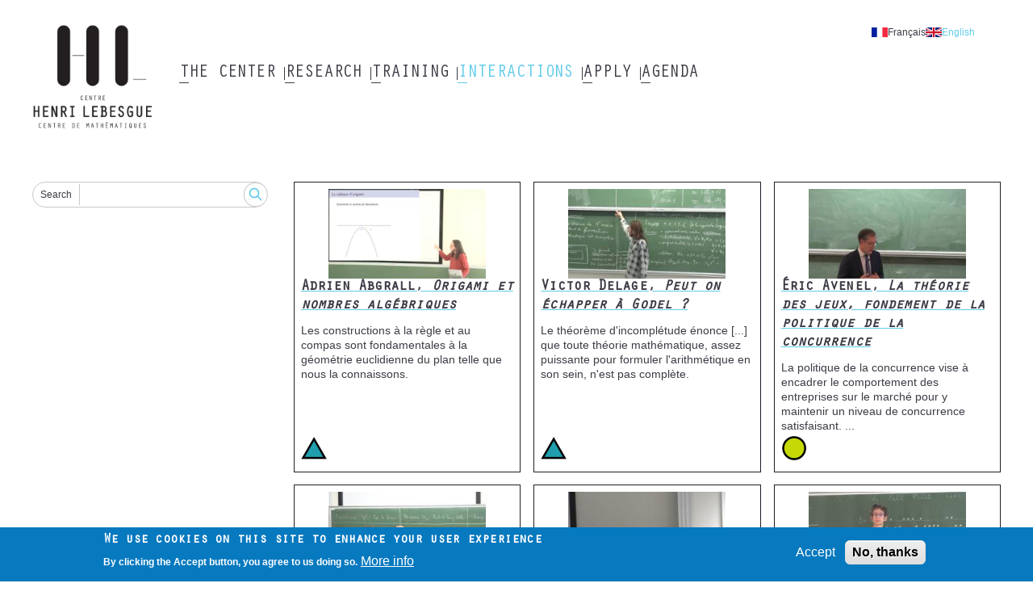

--- FILE ---
content_type: text/html; charset=UTF-8
request_url: https://www.lebesgue.fr/en/5min?f%5B0%5D=math_field%3A52&f%5B1%5D=math_field%3A53&f%5B2%5D=math_field%3A55&f%5B3%5D=math_field%3A58&f%5B4%5D=math_field%3A62
body_size: 12804
content:
<!DOCTYPE html>
<html lang="en" dir="ltr">
  <head>
    <meta charset="utf-8" />
<noscript><style>form.antibot * :not(.antibot-message) { display: none !important; }</style>
</noscript><link rel="canonical" href="https://www.lebesgue.fr/en/5min" />
<meta name="Generator" content="Drupal 10 (https://www.drupal.org)" />
<meta name="MobileOptimized" content="width" />
<meta name="HandheldFriendly" content="true" />
<meta name="viewport" content="width=device-width, initial-scale=1.0" />
<style>div#sliding-popup, div#sliding-popup .eu-cookie-withdraw-banner, .eu-cookie-withdraw-tab {background: #0779bf} div#sliding-popup.eu-cookie-withdraw-wrapper { background: transparent; } #sliding-popup h1, #sliding-popup h2, #sliding-popup h3, #sliding-popup p, #sliding-popup label, #sliding-popup div, .eu-cookie-compliance-more-button, .eu-cookie-compliance-secondary-button, .eu-cookie-withdraw-tab { color: #ffffff;} .eu-cookie-withdraw-tab { border-color: #ffffff;}</style>
<link rel="apple-touch-icon" sizes="180x180" href="/themes/custom/chl_theme/dist/images/favicon/apple-touch-icon.png" />
<link rel="icon" type="image/png" sizes="16x16" href="/themes/custom/chl_theme/dist/images/favicon/favicon-16x16.png" />
<link rel="icon" type="image/png" sizes="32x32" href="/themes/custom/chl_theme/dist/images/favicon/favicon-32x32.png" />
<link rel="mask-icon" color="#5bbad5" href="/themes/custom/chl_theme/dist/images/favicon/safari-pinned-tab.svg" />
<meta name="msapplication-TileColor" content="#2b5797" />
<meta name="msapplication-config" content="/themes/custom/chl_theme/dist/images/favicon/browserconfig.xml" />
<link rel="manifest" href="/themes/custom/chl_theme/dist/images/favicon/site.webmanifest" />
<link rel="theme-color" content="#ffffff" />
<link rel="icon" href="/themes/custom/chl_theme/favicon.ico" type="image/vnd.microsoft.icon" />

    <title>5 minutes Lebesgue | Henri Lebesgue Center</title>
    <link rel="stylesheet" media="all" href="/sites/default/files/css/css_9pJdVsQ6f7xkORsAEVM1NH-NZt6a5VnpDzzoN61cbNM.css?delta=0&amp;language=en&amp;theme=chl_theme&amp;include=eJxtjUsOwyAMRC-EwpGQgUmCauMKQ6L09EWNsutm3nwWQ7WXqN3TzWXVJi7tHPoOgd9YI7FLTGaXj2R4vMCMNtiTq-a5acN0TYjLBw4jJNVXwYS8uVBN8P_KkLHS4O7ssg65j46C0_xPF9E8GF_XR0OU" />
<link rel="stylesheet" media="all" href="/sites/default/files/css/css_X03tvkz_bBKbvn3e6JIfRlbuLNPvHLLtiKMZuY024d8.css?delta=1&amp;language=en&amp;theme=chl_theme&amp;include=eJxtjUsOwyAMRC-EwpGQgUmCauMKQ6L09EWNsutm3nwWQ7WXqN3TzWXVJi7tHPoOgd9YI7FLTGaXj2R4vMCMNtiTq-a5acN0TYjLBw4jJNVXwYS8uVBN8P_KkLHS4O7ssg65j46C0_xPF9E8GF_XR0OU" />

    
  </head>
  <body class="path-_min">
        <a href="#main-content" class="visually-hidden focusable skip-link">
      Skip to main content
    </a>
    
      <div class="dialog-off-canvas-main-canvas" data-off-canvas-main-canvas>
    <div class="layout-container">
  <header role="header" class="layout-header">
    <div class="content-wrapper">
        <div class="region region-branding">
    <div id="block-chl-theme-branding" class="block-chl-theme-branding block block-system block-system-branding-block">
  
    
        <a href="/en" rel="home" class="site-logo">
      <img src="/themes/custom/chl_theme/logo.png" alt="Home" />
    </a>
      </div>

  </div>

        <button class="off-canvas-menu__button off-canvas-menu__button--open" aria-controls="off-canvas-menu--navigation" aria-expanded="false">
    <span class="off-canvas-menu__button__label">Menu</span>
    <span class="off-canvas-menu__button__icon"></span>
  </button>
  <div class="region region-navigation">
    <div id="off-canvas-menu--navigation" class="off-canvas-menu__content" aria-hidden="true">
      <button class="off-canvas-menu__button off-canvas-menu__button--close" aria-controls="off-canvas-menu--navigation" aria-expanded="false">
        <span class="off-canvas-menu__button__label">Close</span>
        <span class="off-canvas-menu__button__icon"></span>
      </button>
      <div class="language-switcher-language-url block-chl-theme--language-switcher block block-language block-language-blocklanguage-interface" id="block-chl-theme-language-switcher" role="navigation">
  
    
      <ul data-region="navigation"><li hreflang="fr" data-drupal-link-query="{&quot;f&quot;:[&quot;math_field:52&quot;,&quot;math_field:53&quot;,&quot;math_field:55&quot;,&quot;math_field:58&quot;,&quot;math_field:62&quot;]}" data-drupal-link-system-path="5min" class="fr"><a href="/fr/5min?f%5B0%5D=math_field%3A52&amp;f%5B1%5D=math_field%3A53&amp;f%5B2%5D=math_field%3A55&amp;f%5B3%5D=math_field%3A58&amp;f%5B4%5D=math_field%3A62" class="language-link" hreflang="fr" data-drupal-link-query="{&quot;f&quot;:[&quot;math_field:52&quot;,&quot;math_field:53&quot;,&quot;math_field:55&quot;,&quot;math_field:58&quot;,&quot;math_field:62&quot;]}" data-drupal-link-system-path="5min">Français</a></li><li hreflang="en" data-drupal-link-query="{&quot;f&quot;:[&quot;math_field:52&quot;,&quot;math_field:53&quot;,&quot;math_field:55&quot;,&quot;math_field:58&quot;,&quot;math_field:62&quot;]}" data-drupal-link-system-path="5min" class="en is-active" aria-current="page"><a href="/en/5min?f%5B0%5D=math_field%3A52&amp;f%5B1%5D=math_field%3A53&amp;f%5B2%5D=math_field%3A55&amp;f%5B3%5D=math_field%3A58&amp;f%5B4%5D=math_field%3A62" class="language-link is-active" hreflang="en" data-drupal-link-query="{&quot;f&quot;:[&quot;math_field:52&quot;,&quot;math_field:53&quot;,&quot;math_field:55&quot;,&quot;math_field:58&quot;,&quot;math_field:62&quot;]}" data-drupal-link-system-path="5min" aria-current="page">English</a></li></ul>
  </div>
<nav role="navigation" aria-labelledby="block-chl-theme-main-menu-menu" id="block-chl-theme-main-menu" class="block-chl-theme-main-menu block block-menu navigation menu--main">
            
  <h2 class="visually-hidden" id="block-chl-theme-main-menu-menu">Main navigation</h2>
  

        
              <ul data-region="navigation" class="menu menu__root menu--main">
                    <li class="menu-item menu-item--expanded">
        <div class="menu-item__label">
          <a href="/en/node/2456" data-drupal-link-system-path="node/2456">The Center</a>
                    <button class="menu__child__trigger" aria-expanded="false" aria-haspopup="true">
            <span class="visually-hidden">Submenu of The Center</span>
          </button>
                  </div>
                  <div class="menu__child__panel" aria-hidden="true">
            <div class="menu__child__wrapper">              <ul class="menu menu__child">
                    <li class="menu-item">
        <div class="menu-item__label">
          <a href="/en/highlights" data-drupal-link-system-path="node/2189">Highlights</a>
                  </div>
              </li>
                <li class="menu-item menu-item--collapsed">
        <div class="menu-item__label">
          <a href="/en/en/noeud2/membres" data-drupal-link-system-path="node/2460">Members</a>
                  </div>
              </li>
                <li class="menu-item">
        <div class="menu-item__label">
          <a href="/en/content/gouvernance" data-drupal-link-system-path="node/2463">Governance</a>
                  </div>
              </li>
                <li class="menu-item">
        <div class="menu-item__label">
          <a href="/en/content/activities" data-drupal-link-system-path="node/261">Activities</a>
                  </div>
              </li>
                <li class="menu-item">
        <div class="menu-item__label">
          <a href="/en/form/contact" data-drupal-link-system-path="webform/contact">Contact</a>
                  </div>
              </li>
                <li class="menu-item">
        <div class="menu-item__label">
          <a href="/fr/citerlechl">Publications - acknowledgements</a>
                  </div>
              </li>
                <li class="menu-item menu-item--collapsed">
        <div class="menu-item__label">
          <a href="/en/node/2273" data-drupal-link-system-path="node/2273">Western mathematics Network Committee</a>
                  </div>
              </li>
        </ul>
  </div>
          </div>
              </li>
                <li class="menu-item menu-item--expanded">
        <div class="menu-item__label">
          <a href="/en/research" data-drupal-link-system-path="node/2455">Research</a>
                    <button class="menu__child__trigger" aria-expanded="false" aria-haspopup="true">
            <span class="visually-hidden">Submenu of Research</span>
          </button>
                  </div>
                  <div class="menu__child__panel" aria-hidden="true">
            <div class="menu__child__wrapper">              <ul class="menu menu__child">
                    <li class="menu-item">
        <div class="menu-item__label">
          <a href="/en/highlights" data-drupal-link-system-path="node/2189">Highlights</a>
                  </div>
              </li>
                <li class="menu-item">
        <div class="menu-item__label">
          <a href="/en/content/chaire-program" data-drupal-link-system-path="node/390">Lebesgue Chair</a>
                  </div>
              </li>
                <li class="menu-item">
        <div class="menu-item__label">
          <a href="/en/node/4733" data-drupal-link-system-path="node/4733">Postdoctoral fellowships</a>
                  </div>
              </li>
                <li class="menu-item">
        <div class="menu-item__label">
          <a href="/en/content/semestres" data-drupal-link-system-path="content/semestres">All thematic semesters</a>
                  </div>
              </li>
                <li class="menu-item">
        <div class="menu-item__label">
          <a href="/en/content/current-visitors" data-drupal-link-system-path="node/684">Visitors</a>
                  </div>
              </li>
                <li class="menu-item">
        <div class="menu-item__label">
          <a href="https://hal-insu.archives-ouvertes.fr/CHL/">Publications</a>
                  </div>
              </li>
                <li class="menu-item">
        <div class="menu-item__label">
          <a href="https://annales.lebesgue.fr/index.php/AHL/">Annales Henri Lebesgue</a>
                  </div>
              </li>
                <li class="menu-item">
        <div class="menu-item__label">
          <a href="/en/node/3635" data-drupal-link-system-path="node/3635">Conferences supported by the Centre Henri Lebesgue</a>
                  </div>
              </li>
                <li class="menu-item">
        <div class="menu-item__label">
          <a href="/en/node/1147" data-drupal-link-system-path="node/1147">Seminars</a>
                  </div>
              </li>
                <li class="menu-item">
        <div class="menu-item__label">
          <a href="/en/ST26" data-drupal-link-system-path="node/5022">Thematic semester 2026</a>
                  </div>
              </li>
        </ul>
  </div>
          </div>
              </li>
                <li class="menu-item menu-item--expanded">
        <div class="menu-item__label">
          <a href="/en/training" data-drupal-link-system-path="node/2458">Training</a>
                    <button class="menu__child__trigger" aria-expanded="false" aria-haspopup="true">
            <span class="visually-hidden">Submenu of Training</span>
          </button>
                  </div>
                  <div class="menu__child__panel" aria-hidden="true">
            <div class="menu__child__wrapper">              <ul class="menu menu__child">
                    <li class="menu-item">
        <div class="menu-item__label">
          <a href="/en/content/masters_Lebesgue" data-drupal-link-system-path="node/2467">Master Lebesgue</a>
                  </div>
              </li>
                <li class="menu-item">
        <div class="menu-item__label">
          <a href="/en/content/bourses_master" data-drupal-link-system-path="node/2469">Master Scholarships</a>
                  </div>
              </li>
                <li class="menu-item">
        <div class="menu-item__label">
          <a href="/en/content/training" data-drupal-link-system-path="node/328">Internships</a>
                  </div>
              </li>
                <li class="menu-item">
        <div class="menu-item__label">
          <a href="/en/noeud2/actions_scientifiques" data-drupal-link-system-path="node/2472">Scientific actions</a>
                  </div>
              </li>
                <li class="menu-item menu-item--collapsed">
        <div class="menu-item__label">
          <a href="/en/mathworld" data-drupal-link-system-path="node/996">Mathematic world</a>
                  </div>
              </li>
                <li class="menu-item">
        <div class="menu-item__label">
          <a href="/en/node/324" data-drupal-link-system-path="node/324">CHL Phd students</a>
                  </div>
              </li>
                <li class="menu-item menu-item--collapsed">
        <div class="menu-item__label">
          <a href="/en/node/2273" data-drupal-link-system-path="node/2273">Western mathematics Network Committee</a>
                  </div>
              </li>
        </ul>
  </div>
          </div>
              </li>
                <li class="menu-item menu-item--expanded menu-item--active-trail">
        <div class="menu-item__label">
          <a href="/en/interactions" data-drupal-link-system-path="node/2459">Interactions</a>
                    <button class="menu__child__trigger" aria-expanded="false" aria-haspopup="true">
            <span class="visually-hidden">Submenu of Interactions</span>
          </button>
                  </div>
                  <div class="menu__child__panel" aria-hidden="true">
            <div class="menu__child__wrapper">              <ul class="menu menu__child">
                    <li class="menu-item">
        <div class="menu-item__label">
          <a href="/en/node/2488" data-drupal-link-system-path="node/2488">Lebesgue Agency</a>
                  </div>
              </li>
                <li class="menu-item menu-item--active-trail">
        <div class="menu-item__label">
          <a href="/en/5min" data-drupal-link-system-path="5min">5 minutes Lebesgue</a>
                  </div>
              </li>
                <li class="menu-item">
        <div class="menu-item__label">
          <a href="/en/outreach" data-drupal-link-system-path="node/2821">Outreach actions</a>
                  </div>
              </li>
                <li class="menu-item">
        <div class="menu-item__label">
          <a href="/en/content/videos" data-drupal-link-system-path="node/1799">Videos</a>
                  </div>
              </li>
                <li class="menu-item">
        <div class="menu-item__label">
          <a href="/en/node/3639" data-drupal-link-system-path="node/3639">Math jobs forum</a>
                  </div>
              </li>
                <li class="menu-item">
        <div class="menu-item__label">
          <a href="/en/node/741" data-drupal-link-system-path="node/741">Maths-industry study week</a>
                  </div>
              </li>
        </ul>
  </div>
          </div>
              </li>
                <li class="menu-item menu-item--expanded">
        <div class="menu-item__label">
          <a href="/en/en/noeud/apply" data-drupal-link-system-path="node/2457">Apply</a>
                    <button class="menu__child__trigger" aria-expanded="false" aria-haspopup="true">
            <span class="visually-hidden">Submenu of Apply</span>
          </button>
                  </div>
                  <div class="menu__child__panel" aria-hidden="true">
            <div class="menu__child__wrapper">              <ul class="menu menu__child">
                    <li class="menu-item">
        <div class="menu-item__label">
          <a href="/en/content/bourses_master" data-drupal-link-system-path="node/2469">Master grants</a>
                  </div>
              </li>
                <li class="menu-item">
        <div class="menu-item__label">
          <a href="/fr/parite">Gender statistics</a>
                  </div>
              </li>
                <li class="menu-item">
        <div class="menu-item__label">
          <a href="/en/content/post-doc" data-drupal-link-system-path="node/4669">Post-doc positions</a>
                  </div>
              </li>
        </ul>
  </div>
          </div>
              </li>
                <li class="menu-item menu-item--expanded">
        <div class="menu-item__label">
          <a href="/en/agenda" data-drupal-link-system-path="agenda">Agenda</a>
                    <button class="menu__child__trigger" aria-expanded="false" aria-haspopup="true">
            <span class="visually-hidden">Submenu of Agenda</span>
          </button>
                  </div>
                  <div class="menu__child__panel" aria-hidden="true">
            <div class="menu__child__wrapper">              <ul class="menu menu__child">
                    <li class="menu-item">
        <div class="menu-item__label">
          <a href="/en/a_venir" data-drupal-link-system-path="a_venir">Future events</a>
                  </div>
              </li>
                <li class="menu-item">
        <div class="menu-item__label">
          <a href="/en/evenements_passes" data-drupal-link-system-path="evenements_passes">Past events</a>
                  </div>
              </li>
        </ul>
  </div>
          </div>
              </li>
        </ul>
  


  </nav>

    </div>
  </div>

    </div>
  </header>

  <div class="layout-highlighted">
    <div class="content-wrapper">
        <div class="region region-highlighted">
    <div data-drupal-messages-fallback class="hidden"></div>

  </div>

      
    </div>
  </div>

  <div class="layout-content">
    <div class="content-wrapper">
      <aside role="complementary">
          <div class="region region-sidebar">
    <div class="views-exposed-form block-chl-theme--search-block block block-chl-core block-chl-core-search-block" data-drupal-selector="views-exposed-form-search-search" id="block-chl-theme-search-block">
  
    
      <form data-region="sidebar" data-action="/en/search" class="antibot" action="/antibot" method="get" id="views-exposed-form-search-search" accept-charset="UTF-8">
  <div class="form--inline clearfix">
  <noscript>
  <div class="antibot-no-js antibot-message antibot-message-warning">You must have JavaScript enabled to use this form.</div>
</noscript>
<div class="js-form-item form-item js-form-type-textfield form-type-textfield js-form-item-search form-item-search">
      <label for="edit-search">Search</label>
        <input data-drupal-selector="edit-search" type="text" id="edit-search" name="search" value="" size="30" maxlength="128" class="form-text" />

        </div>
<input data-drupal-selector="edit-antibot-key" type="hidden" name="antibot_key" value="" />
<div data-drupal-selector="edit-actions" class="form-actions js-form-wrapper form-wrapper" id="edit-actions"><input data-drupal-selector="edit-submit-search" type="submit" id="edit-submit-search" value="Search" class="button js-form-submit form-submit" />
</div>

</div>

</form>

  </div>

  </div>

      </aside>
      <main role="main">
        <a id="main-content" tabindex="-1"></a>          <div class="region region-content">
    <div id="block-chl-theme-content" class="block-chl-theme-content block block-system block-system-main-block">
  
    
      <div class="views-element-container"><div class="view view-_min view-id-5min view-display-id-search_page js-view-dom-id-92a64794d2677b7bedf41031204cb30f1f00f7ab164cb602fa820479e5f67161">
  
    
      
      <div class="view-content">
          <div class="views-row">
<article lang="fr" class="node node--type-video-5min node--promoted node--view-mode-teaser">

  
    

  
  <div class="node__content">
    
            <div class="field field--name-fmn-image field--type-entity-reference field--label-hidden field__item"><article class="media media--type-image media--view-mode-_min">
  
      
            <div class="field field--name-field-media-image field--type-image field--label-hidden field__item">    <img loading="eager" srcset="/sites/default/files/styles/cover_5_min_m/public/2023-06/Adrien%20Abgrall.jpg?itok=2NytR9DH 133w, /sites/default/files/styles/cover_5_min_l/public/2023-06/Adrien%20Abgrall.jpg?itok=W0UojRqz 195w, /sites/default/files/styles/cover_5_min_xl/public/2023-06/Adrien%20Abgrall.jpg?itok=-CmMxUv2 255w" sizes="(min-width:980px) 25vw, (min-width:768px) 33vw, (min-width:550px) 50vw, 100vw" width="195" height="110" src="/sites/default/files/styles/cover_5_min_l/public/2023-06/Adrien%20Abgrall.jpg?itok=W0UojRqz" alt="Adrien Abgrall" />


</div>
      
  </article>
</div>
      
            <div class="field field--name-extra-title field--type-string field--label-hidden field__item"><h2><a href="/fr/node/4924" hreflang="fr">Adrien Abgrall, <em class="placeholder">Origami et nombres algébriques</em></a></h2>
</div>
      
            <div class="clearfix text-formatted field field--name-fmn-content field--type-text-with-summary field--label-hidden field__item"><p>Les constructions à la règle et au compas sont fondamentales à la géométrie euclidienne du plan telle que nous la connaissons.</p></div>
      
            <div class="field field--name-fmn-level field--type-entity-reference field--label-hidden field__item"><div class="taxonomy-term-level taxonomy-term--view-mode-teaser">
  
  <div class="field field--name-lvl-icon field--type-entity-reference field--label-visually_hidden">
    <div class="field__label visually-hidden">Icone</div>
              <div class="field__item"><article class="media media--type-icon media--view-mode-_min">
  
      
  <div class="field field--name-field-media-image-1 field--type-image field--label-visually_hidden">
    <div class="field__label visually-hidden">Image</div>
              <div class="field__item">  <img loading="lazy" src="/sites/default/files/styles/small_icon/public/2021-11/niveau3-teacher.png?itok=JHxqr_OH" width="32" height="32" alt="enseignant" class="image-style-small-icon" />


</div>
          </div>

  </article>
</div>
          </div>

</div>
</div>
      
  </div>

</article>
</div>
    <div class="views-row">
<article lang="fr" class="node node--type-video-5min node--promoted node--view-mode-teaser">

  
    

  
  <div class="node__content">
    
            <div class="field field--name-fmn-image field--type-entity-reference field--label-hidden field__item"><article class="media media--type-image media--view-mode-_min">
  
      
            <div class="field field--name-field-media-image field--type-image field--label-hidden field__item">    <img loading="eager" srcset="/sites/default/files/styles/cover_5_min_m/public/img/mq2%20%281%29.jpg?itok=sWRYK3UA 133w, /sites/default/files/styles/cover_5_min_l/public/img/mq2%20%281%29.jpg?itok=CldXwA2u 195w, /sites/default/files/styles/cover_5_min_xl/public/img/mq2%20%281%29.jpg?itok=cwicIL-v 255w" sizes="(min-width:980px) 25vw, (min-width:768px) 33vw, (min-width:550px) 50vw, 100vw" width="195" height="110" src="/sites/default/files/styles/cover_5_min_l/public/img/mq2%20%281%29.jpg?itok=CldXwA2u" alt="" />


</div>
      
  </article>
</div>
      
            <div class="field field--name-extra-title field--type-string field--label-hidden field__item"><h2><a href="/fr/node/4654" hreflang="fr">Victor Delage, <em class="placeholder">Peut on échapper à Godel ?</em></a></h2>
</div>
      
            <div class="clearfix text-formatted field field--name-fmn-content field--type-text-with-summary field--label-hidden field__item"><div class="tex2jax_process"><p>Le théorème d'incomplétude énonce [...] que toute théorie mathématique, assez puissante pour formuler l'arithmétique en son sein, n'est pas complète.</p></div></div>
      
            <div class="field field--name-fmn-level field--type-entity-reference field--label-hidden field__item"><div class="taxonomy-term-level taxonomy-term--view-mode-teaser">
  
  <div class="field field--name-lvl-icon field--type-entity-reference field--label-visually_hidden">
    <div class="field__label visually-hidden">Icone</div>
              <div class="field__item"><article class="media media--type-icon media--view-mode-_min">
  
      
  <div class="field field--name-field-media-image-1 field--type-image field--label-visually_hidden">
    <div class="field__label visually-hidden">Image</div>
              <div class="field__item">  <img loading="lazy" src="/sites/default/files/styles/small_icon/public/2021-11/niveau3-teacher.png?itok=JHxqr_OH" width="32" height="32" alt="enseignant" class="image-style-small-icon" />


</div>
          </div>

  </article>
</div>
          </div>

</div>
</div>
      
  </div>

</article>
</div>
    <div class="views-row">
<article lang="fr" class="node node--type-video-5min node--promoted node--view-mode-teaser">

  
    

  
  <div class="node__content">
    
            <div class="field field--name-fmn-image field--type-entity-reference field--label-hidden field__item"><article class="media media--type-image media--view-mode-_min">
  
      
            <div class="field field--name-field-media-image field--type-image field--label-hidden field__item">    <img loading="eager" srcset="/sites/default/files/styles/cover_5_min_m/public/img/mini%20eric%20avenel.jpg?itok=n_mM81VA 133w, /sites/default/files/styles/cover_5_min_l/public/img/mini%20eric%20avenel.jpg?itok=-sB3OH_j 195w, /sites/default/files/styles/cover_5_min_xl/public/img/mini%20eric%20avenel.jpg?itok=elYYI1b6 255w" sizes="(min-width:980px) 25vw, (min-width:768px) 33vw, (min-width:550px) 50vw, 100vw" width="195" height="110" src="/sites/default/files/styles/cover_5_min_l/public/img/mini%20eric%20avenel.jpg?itok=-sB3OH_j" alt="" />


</div>
      
  </article>
</div>
      
            <div class="field field--name-extra-title field--type-string field--label-hidden field__item"><h2><a href="/fr/node/4649" hreflang="fr">Éric Avenel, <em class="placeholder">La théorie des jeux, fondement de la politique de la concurrence</em></a></h2>
</div>
      
            <div class="clearfix text-formatted field field--name-fmn-content field--type-text-with-summary field--label-hidden field__item"><div class="tex2jax_process"><p>La politique de la concurrence vise à encadrer le comportement des entreprises sur le marché pour y maintenir un niveau de concurrence satisfaisant. ...</p></div></div>
      
            <div class="field field--name-fmn-level field--type-entity-reference field--label-hidden field__item"><div class="taxonomy-term-level taxonomy-term--view-mode-teaser">
  
  <div class="field field--name-lvl-icon field--type-entity-reference field--label-visually_hidden">
    <div class="field__label visually-hidden">Icone</div>
              <div class="field__item"><article class="media media--type-icon media--view-mode-_min">
  
      
  <div class="field field--name-field-media-image-1 field--type-image field--label-visually_hidden">
    <div class="field__label visually-hidden">Image</div>
              <div class="field__item">  <img loading="lazy" src="/sites/default/files/styles/small_icon/public/2021-11/niveau1-public.png?itok=bG51s4LC" width="32" height="32" alt="grand public" class="image-style-small-icon" />


</div>
          </div>

  </article>
</div>
          </div>

</div>
</div>
      
  </div>

</article>
</div>
    <div class="views-row">
<article lang="fr" class="node node--type-video-5min node--promoted node--view-mode-teaser">

  
    

  
  <div class="node__content">
    
            <div class="field field--name-fmn-image field--type-entity-reference field--label-hidden field__item"><article class="media media--type-image media--view-mode-_min">
  
      
            <div class="field field--name-field-media-image field--type-image field--label-hidden field__item">    <img loading="eager" srcset="/sites/default/files/styles/cover_5_min_m/public/img/mini%20Christophe%20Cheverry.jpg?itok=EW6vF92d 133w, /sites/default/files/styles/cover_5_min_l/public/img/mini%20Christophe%20Cheverry.jpg?itok=coXZY1Zh 195w, /sites/default/files/styles/cover_5_min_xl/public/img/mini%20Christophe%20Cheverry.jpg?itok=_B_lH2rl 255w" sizes="(min-width:980px) 25vw, (min-width:768px) 33vw, (min-width:550px) 50vw, 100vw" width="195" height="110" src="/sites/default/files/styles/cover_5_min_l/public/img/mini%20Christophe%20Cheverry.jpg?itok=coXZY1Zh" alt="" />


</div>
      
  </article>
</div>
      
            <div class="field field--name-extra-title field--type-string field--label-hidden field__item"><h2><a href="/fr/node/4648" hreflang="fr">Christophe Cheverry, <em class="placeholder">Le champ de Higgs</em></a></h2>
</div>
      
            <div class="clearfix text-formatted field field--name-fmn-content field--type-text-with-summary field--label-hidden field__item"><div class="tex2jax_process"><p>Le champ de Higgs serait apparu juste après le Big Bang, par transition de phase. Avant, toutes les particules étaient sans masse, comme des anges. ...</p></div></div>
      
            <div class="field field--name-fmn-level field--type-entity-reference field--label-hidden field__item"><div class="taxonomy-term-level taxonomy-term--view-mode-teaser">
  
  <div class="field field--name-lvl-icon field--type-entity-reference field--label-visually_hidden">
    <div class="field__label visually-hidden">Icone</div>
              <div class="field__item"><article class="media media--type-icon media--view-mode-_min">
  
      
  <div class="field field--name-field-media-image-1 field--type-image field--label-visually_hidden">
    <div class="field__label visually-hidden">Image</div>
              <div class="field__item">  <img loading="lazy" src="/sites/default/files/styles/small_icon/public/2021-11/niveau5-research.png?itok=wPTCp43g" width="32" height="32" alt="recherche" class="image-style-small-icon" />


</div>
          </div>

  </article>
</div>
          </div>

</div>
</div>
      
  </div>

</article>
</div>
    <div class="views-row">
<article lang="fr" class="node node--type-video-5min node--promoted node--view-mode-teaser">

  
    

  
  <div class="node__content">
    
            <div class="field field--name-fmn-image field--type-entity-reference field--label-hidden field__item"><article class="media media--type-image media--view-mode-_min">
  
      
            <div class="field field--name-field-media-image field--type-image field--label-hidden field__item">    <img loading="eager" srcset="/sites/default/files/styles/cover_5_min_m/public/img/mini%20Marie%20Th%C3%A9ret.jpg?itok=7l8mAPoB 133w, /sites/default/files/styles/cover_5_min_l/public/img/mini%20Marie%20Th%C3%A9ret.jpg?itok=Webc9gV_ 195w, /sites/default/files/styles/cover_5_min_xl/public/img/mini%20Marie%20Th%C3%A9ret.jpg?itok=_x6OJFd1 255w" sizes="(min-width:980px) 25vw, (min-width:768px) 33vw, (min-width:550px) 50vw, 100vw" width="195" height="110" src="/sites/default/files/styles/cover_5_min_l/public/img/mini%20Marie%20Th%C3%A9ret.jpg?itok=Webc9gV_" alt="" />


</div>
      
  </article>
</div>
      
            <div class="field field--name-extra-title field--type-string field--label-hidden field__item"><h2><a href="/fr/node/4645" hreflang="fr">Marie Théret, <em class="placeholder">« Au feu! »</em></a></h2>
</div>
      
            <div class="clearfix text-formatted field field--name-fmn-content field--type-text-with-summary field--label-hidden field__item"><div class="tex2jax_process"><p>Comment modéliser la propagation d’un feu de forêt ...</p></div></div>
      
            <div class="field field--name-fmn-level field--type-entity-reference field--label-hidden field__item"><div class="taxonomy-term-level taxonomy-term--view-mode-teaser">
  
  <div class="field field--name-lvl-icon field--type-entity-reference field--label-visually_hidden">
    <div class="field__label visually-hidden">Icone</div>
              <div class="field__item"><article class="media media--type-icon media--view-mode-_min">
  
      
  <div class="field field--name-field-media-image-1 field--type-image field--label-visually_hidden">
    <div class="field__label visually-hidden">Image</div>
              <div class="field__item">  <img loading="lazy" src="/sites/default/files/styles/small_icon/public/2021-11/niveau2-student.png?itok=FxlY-3Il" width="32" height="32" alt="etudiant" class="image-style-small-icon" />


</div>
          </div>

  </article>
</div>
          </div>

</div>
</div>
      
  </div>

</article>
</div>
    <div class="views-row">
<article lang="fr" class="node node--type-video-5min node--promoted node--view-mode-teaser">

  
    

  
  <div class="node__content">
    
            <div class="field field--name-fmn-image field--type-entity-reference field--label-hidden field__item"><article class="media media--type-image media--view-mode-_min">
  
      
            <div class="field field--name-field-media-image field--type-image field--label-hidden field__item">    <img loading="eager" srcset="/sites/default/files/styles/cover_5_min_m/public/img/mini%20Vincent%20Duchene.jpg?itok=eVFQO_Kl 133w, /sites/default/files/styles/cover_5_min_l/public/img/mini%20Vincent%20Duchene.jpg?itok=Q73PkHFw 195w, /sites/default/files/styles/cover_5_min_xl/public/img/mini%20Vincent%20Duchene.jpg?itok=NZ3m8Bfj 255w" sizes="(min-width:980px) 25vw, (min-width:768px) 33vw, (min-width:550px) 50vw, 100vw" width="195" height="110" src="/sites/default/files/styles/cover_5_min_l/public/img/mini%20Vincent%20Duchene.jpg?itok=Q73PkHFw" alt="" />


</div>
      
  </article>
</div>
      
            <div class="field field--name-extra-title field--type-string field--label-hidden field__item"><h2><a href="/fr/node/4644" hreflang="fr">Vincent Duchêne, <em class="placeholder">Les solitons du Petit Poucet</em></a></h2>
</div>
      
            <div class="clearfix text-formatted field field--name-fmn-content field--type-text-with-summary field--label-hidden field__item"><div class="tex2jax_process"><p>Poursuivons la discussion sur les solitons initiée il y a 4 ans à l'aide d'un système dynamique discret dénommé box-ball...</p></div></div>
      
            <div class="field field--name-fmn-level field--type-entity-reference field--label-hidden field__item"><div class="taxonomy-term-level taxonomy-term--view-mode-teaser">
  
  <div class="field field--name-lvl-icon field--type-entity-reference field--label-visually_hidden">
    <div class="field__label visually-hidden">Icone</div>
              <div class="field__item"><article class="media media--type-icon media--view-mode-_min">
  
      
  <div class="field field--name-field-media-image-1 field--type-image field--label-visually_hidden">
    <div class="field__label visually-hidden">Image</div>
              <div class="field__item">  <img loading="lazy" src="/sites/default/files/styles/small_icon/public/2021-11/niveau3-teacher.png?itok=JHxqr_OH" width="32" height="32" alt="enseignant" class="image-style-small-icon" />


</div>
          </div>

  </article>
</div>
          </div>

</div>
</div>
      
  </div>

</article>
</div>
    <div class="views-row">
<article lang="fr" class="node node--type-video-5min node--promoted node--view-mode-teaser">

  
    

  
  <div class="node__content">
    
            <div class="field field--name-fmn-image field--type-entity-reference field--label-hidden field__item"><article class="media media--type-image media--view-mode-_min">
  
      
            <div class="field field--name-field-media-image field--type-image field--label-hidden field__item">    <img loading="eager" srcset="/sites/default/files/styles/cover_5_min_m/public/img/mini%20m%20romagny.jpg?itok=TRX9ahGQ 133w, /sites/default/files/styles/cover_5_min_l/public/img/mini%20m%20romagny.jpg?itok=fHqnUbKe 195w, /sites/default/files/styles/cover_5_min_xl/public/img/mini%20m%20romagny.jpg?itok=t56eptz- 255w" sizes="(min-width:980px) 25vw, (min-width:768px) 33vw, (min-width:550px) 50vw, 100vw" width="195" height="110" src="/sites/default/files/styles/cover_5_min_l/public/img/mini%20m%20romagny.jpg?itok=fHqnUbKe" alt="" />


</div>
      
  </article>
</div>
      
            <div class="field field--name-extra-title field--type-string field--label-hidden field__item"><h2><a href="/fr/node/4643" hreflang="fr">Matthieu Romagny, <em class="placeholder">Une contribution de l&#039;algèbre commutative à l&#039;excellence scientifique</em></a></h2>
</div>
      
            <div class="clearfix text-formatted field field--name-fmn-content field--type-text-with-summary field--label-hidden field__item"><div class="tex2jax_process"><p>Nous évoquerons en trois dates (1921, 1953, 1965) et trois noms...</p></div></div>
      
            <div class="field field--name-fmn-level field--type-entity-reference field--label-hidden field__item"><div class="taxonomy-term-level taxonomy-term--view-mode-teaser">
  
  <div class="field field--name-lvl-icon field--type-entity-reference field--label-visually_hidden">
    <div class="field__label visually-hidden">Icone</div>
              <div class="field__item"><article class="media media--type-icon media--view-mode-_min">
  
      
  <div class="field field--name-field-media-image-1 field--type-image field--label-visually_hidden">
    <div class="field__label visually-hidden">Image</div>
              <div class="field__item">  <img loading="lazy" src="/sites/default/files/styles/small_icon/public/2021-11/niveau4-scientist.png?itok=g1GxZrpZ" width="32" height="32" alt="scientifique" class="image-style-small-icon" />


</div>
          </div>

  </article>
</div>
          </div>

</div>
</div>
      
  </div>

</article>
</div>
    <div class="views-row">
<article lang="fr" class="node node--type-video-5min node--promoted node--view-mode-teaser">

  
    

  
  <div class="node__content">
    
            <div class="field field--name-fmn-image field--type-entity-reference field--label-hidden field__item"><article class="media media--type-image media--view-mode-_min">
  
      
            <div class="field field--name-field-media-image field--type-image field--label-hidden field__item">    <img loading="eager" srcset="/sites/default/files/styles/cover_5_min_m/public/img/mini%20Raphaele%20Herbin.jpg?itok=TZW61rgB 133w, /sites/default/files/styles/cover_5_min_l/public/img/mini%20Raphaele%20Herbin.jpg?itok=f4yKTwO- 195w, /sites/default/files/styles/cover_5_min_xl/public/img/mini%20Raphaele%20Herbin.jpg?itok=JBRrekhF 255w" sizes="(min-width:980px) 25vw, (min-width:768px) 33vw, (min-width:550px) 50vw, 100vw" width="195" height="110" src="/sites/default/files/styles/cover_5_min_l/public/img/mini%20Raphaele%20Herbin.jpg?itok=f4yKTwO-" alt="" />


</div>
      
  </article>
</div>
      
            <div class="field field--name-extra-title field--type-string field--label-hidden field__item"><h2><a href="/fr/node/4641" hreflang="fr">Raphaèle Herbin, <em class="placeholder">La discrétisation des EDP : pourquoi ? comment ?</em></a></h2>
</div>
      
            <div class="clearfix text-formatted field field--name-fmn-content field--type-text-with-summary field--label-hidden field__item"><div class="tex2jax_process"><p>Les méthodes de discrétisation des EDP ont été développées au siècle dernier...</p></div></div>
      
            <div class="field field--name-fmn-level field--type-entity-reference field--label-hidden field__item"><div class="taxonomy-term-level taxonomy-term--view-mode-teaser">
  
  <div class="field field--name-lvl-icon field--type-entity-reference field--label-visually_hidden">
    <div class="field__label visually-hidden">Icone</div>
              <div class="field__item"><article class="media media--type-icon media--view-mode-_min">
  
      
  <div class="field field--name-field-media-image-1 field--type-image field--label-visually_hidden">
    <div class="field__label visually-hidden">Image</div>
              <div class="field__item">  <img loading="lazy" src="/sites/default/files/styles/small_icon/public/2021-11/niveau4-scientist.png?itok=g1GxZrpZ" width="32" height="32" alt="scientifique" class="image-style-small-icon" />


</div>
          </div>

  </article>
</div>
          </div>

</div>
</div>
      
  </div>

</article>
</div>
    <div class="views-row">
<article lang="fr" class="node node--type-video-5min node--promoted node--view-mode-teaser">

  
    

  
  <div class="node__content">
    
            <div class="field field--name-fmn-image field--type-entity-reference field--label-hidden field__item"><article class="media media--type-image media--view-mode-_min">
  
      
            <div class="field field--name-field-media-image field--type-image field--label-hidden field__item">    <img loading="eager" srcset="/sites/default/files/styles/cover_5_min_m/public/img/Mini%20Mathias%20Rousset.jpg?itok=B36d5r8w 133w, /sites/default/files/styles/cover_5_min_l/public/img/Mini%20Mathias%20Rousset.jpg?itok=Qxke8NGA 195w, /sites/default/files/styles/cover_5_min_xl/public/img/Mini%20Mathias%20Rousset.jpg?itok=CqbYJknO 255w" sizes="(min-width:980px) 25vw, (min-width:768px) 33vw, (min-width:550px) 50vw, 100vw" width="195" height="110" src="/sites/default/files/styles/cover_5_min_l/public/img/Mini%20Mathias%20Rousset.jpg?itok=Qxke8NGA" alt="" />


</div>
      
  </article>
</div>
      
            <div class="field field--name-extra-title field--type-string field--label-hidden field__item"><h2><a href="/fr/node/4637" hreflang="fr">Mathias Rousset, <em class="placeholder">Un algorithme dont l’arrêt n’est pas Peano-prouvable</em></a></h2>
</div>
      
            <div class="clearfix text-formatted field field--name-fmn-content field--type-text-with-summary field--label-hidden field__item"><div class="tex2jax_process"><p>les suites de Goodstein forment un exemple 'simple' d'algorithme récursif arithmétique...</p></div></div>
      
            <div class="field field--name-fmn-level field--type-entity-reference field--label-hidden field__item"><div class="taxonomy-term-level taxonomy-term--view-mode-teaser">
  
  <div class="field field--name-lvl-icon field--type-entity-reference field--label-visually_hidden">
    <div class="field__label visually-hidden">Icone</div>
              <div class="field__item"><article class="media media--type-icon media--view-mode-_min">
  
      
  <div class="field field--name-field-media-image-1 field--type-image field--label-visually_hidden">
    <div class="field__label visually-hidden">Image</div>
              <div class="field__item">  <img loading="lazy" src="/sites/default/files/styles/small_icon/public/2021-11/niveau4-scientist.png?itok=g1GxZrpZ" width="32" height="32" alt="scientifique" class="image-style-small-icon" />


</div>
          </div>

  </article>
</div>
          </div>

</div>
</div>
      
  </div>

</article>
</div>
    <div class="views-row">
<article lang="fr" class="node node--type-video-5min node--promoted node--view-mode-teaser">

  
    

  
  <div class="node__content">
    
            <div class="field field--name-fmn-image field--type-entity-reference field--label-hidden field__item"><article class="media media--type-image media--view-mode-_min">
  
      
            <div class="field field--name-field-media-image field--type-image field--label-hidden field__item">    <img loading="eager" srcset="/sites/default/files/styles/cover_5_min_m/public/img/miniature%20E%20BARBIN.jpg?itok=zXFB3RvC 133w, /sites/default/files/styles/cover_5_min_l/public/img/miniature%20E%20BARBIN.jpg?itok=Ju3cUkt2 195w, /sites/default/files/styles/cover_5_min_xl/public/img/miniature%20E%20BARBIN.jpg?itok=NHmI66Ae 255w" sizes="(min-width:980px) 25vw, (min-width:768px) 33vw, (min-width:550px) 50vw, 100vw" width="195" height="110" src="/sites/default/files/styles/cover_5_min_l/public/img/miniature%20E%20BARBIN.jpg?itok=Ju3cUkt2" alt="" />


</div>
      
  </article>
</div>
      
            <div class="field field--name-extra-title field--type-string field--label-hidden field__item"><h2><a href="/fr/node/4633" hreflang="fr">Evelyne Barbin, <em class="placeholder">Quelles courbes peut-on tracer avec un système articulé? De Descartes à Kempe</em></a></h2>
</div>
      
            <div class="clearfix text-formatted field field--name-fmn-content field--type-text-with-summary field--label-hidden field__item"><div class="tex2jax_process"><p>En 1637, Descartes appelle courbes géométriques celles que l’on peut décrire par des mouvements bien réglés...</p></div></div>
      
            <div class="field field--name-fmn-level field--type-entity-reference field--label-hidden field__item"><div class="taxonomy-term-level taxonomy-term--view-mode-teaser">
  
  <div class="field field--name-lvl-icon field--type-entity-reference field--label-visually_hidden">
    <div class="field__label visually-hidden">Icone</div>
              <div class="field__item"><article class="media media--type-icon media--view-mode-_min">
  
      
  <div class="field field--name-field-media-image-1 field--type-image field--label-visually_hidden">
    <div class="field__label visually-hidden">Image</div>
              <div class="field__item">  <img loading="lazy" src="/sites/default/files/styles/small_icon/public/2021-11/niveau2-student.png?itok=FxlY-3Il" width="32" height="32" alt="etudiant" class="image-style-small-icon" />


</div>
          </div>

  </article>
</div>
          </div>

</div>
</div>
      
  </div>

</article>
</div>
    <div class="views-row">
<article lang="fr" class="node node--type-video-5min node--promoted node--view-mode-teaser">

  
    

  
  <div class="node__content">
    
            <div class="field field--name-fmn-image field--type-entity-reference field--label-hidden field__item"><article class="media media--type-image media--view-mode-_min">
  
      
            <div class="field field--name-field-media-image field--type-image field--label-hidden field__item">    <img loading="eager" srcset="/sites/default/files/styles/cover_5_min_m/public/img/5min-carles.png?itok=D8otCchz 133w, /sites/default/files/styles/cover_5_min_l/public/img/5min-carles.png?itok=sWb0MhfA 195w, /sites/default/files/styles/cover_5_min_xl/public/img/5min-carles.png?itok=NfOZhs8U 255w" sizes="(min-width:980px) 25vw, (min-width:768px) 33vw, (min-width:550px) 50vw, 100vw" width="195" height="110" src="/sites/default/files/styles/cover_5_min_l/public/img/5min-carles.png?itok=sWb0MhfA" alt="" />


</div>
      
  </article>
</div>
      
            <div class="field field--name-extra-title field--type-string field--label-hidden field__item"><h2><a href="/fr/node/4631" hreflang="fr">Rémi Carles, <em class="placeholder">Dimensions bizarres</em></a></h2>
</div>
      
            <div class="clearfix text-formatted field field--name-fmn-content field--type-text-with-summary field--label-hidden field__item"><div class="tex2jax_process"><p>Certains objets mathématiques ont des dimensions inhabituelles...</p></div></div>
      
            <div class="field field--name-fmn-level field--type-entity-reference field--label-hidden field__item"><div class="taxonomy-term-level taxonomy-term--view-mode-teaser">
  
  <div class="field field--name-lvl-icon field--type-entity-reference field--label-visually_hidden">
    <div class="field__label visually-hidden">Icone</div>
              <div class="field__item"><article class="media media--type-icon media--view-mode-_min">
  
      
  <div class="field field--name-field-media-image-1 field--type-image field--label-visually_hidden">
    <div class="field__label visually-hidden">Image</div>
              <div class="field__item">  <img loading="lazy" src="/sites/default/files/styles/small_icon/public/2021-11/niveau1-public.png?itok=bG51s4LC" width="32" height="32" alt="grand public" class="image-style-small-icon" />


</div>
          </div>

  </article>
</div>
          </div>

</div>
</div>
      
  </div>

</article>
</div>
    <div class="views-row">
<article lang="fr" class="node node--type-video-5min node--promoted node--view-mode-teaser">

  
    

  
  <div class="node__content">
    
            <div class="field field--name-fmn-image field--type-entity-reference field--label-hidden field__item"><article class="media media--type-image media--view-mode-_min">
  
      
            <div class="field field--name-field-media-image field--type-image field--label-hidden field__item">    <img loading="eager" srcset="/sites/default/files/styles/cover_5_min_m/public/img/mq2-4.jpg?itok=4mgqAMp2 133w, /sites/default/files/styles/cover_5_min_l/public/img/mq2-4.jpg?itok=AUSPwH-t 195w, /sites/default/files/styles/cover_5_min_xl/public/img/mq2-4.jpg?itok=3KYLyxP1 255w" sizes="(min-width:980px) 25vw, (min-width:768px) 33vw, (min-width:550px) 50vw, 100vw" width="195" height="110" src="/sites/default/files/styles/cover_5_min_l/public/img/mq2-4.jpg?itok=AUSPwH-t" alt="" />


</div>
      
  </article>
</div>
      
            <div class="field field--name-extra-title field--type-string field--label-hidden field__item"><h2><a href="/fr/node/4630" hreflang="fr">Cédric Forgit, <em class="placeholder">La simulation numérique dans l’industrie appliquée aux matériaux élastomères</em></a></h2>
</div>
      
            <div class="clearfix text-formatted field field--name-fmn-content field--type-text-with-summary field--label-hidden field__item"><div class="tex2jax_process"><p>Grâce à leurs propriétés mécaniques particulières, [...] les élastomères sont de plus en plus employés dans de nombreux domaines industriels, notamment l’étanchéité.</p></div></div>
      
            <div class="field field--name-fmn-level field--type-entity-reference field--label-hidden field__item"><div class="taxonomy-term-level taxonomy-term--view-mode-teaser">
  
  <div class="field field--name-lvl-icon field--type-entity-reference field--label-visually_hidden">
    <div class="field__label visually-hidden">Icone</div>
              <div class="field__item"><article class="media media--type-icon media--view-mode-_min">
  
      
  <div class="field field--name-field-media-image-1 field--type-image field--label-visually_hidden">
    <div class="field__label visually-hidden">Image</div>
              <div class="field__item">  <img loading="lazy" src="/sites/default/files/styles/small_icon/public/2021-11/niveau3-teacher.png?itok=JHxqr_OH" width="32" height="32" alt="enseignant" class="image-style-small-icon" />


</div>
          </div>

  </article>
</div>
          </div>

</div>
</div>
      
  </div>

</article>
</div>
    <div class="views-row">
<article lang="fr" class="node node--type-video-5min node--promoted node--view-mode-teaser">

  
    

  
  <div class="node__content">
    
            <div class="field field--name-fmn-image field--type-entity-reference field--label-hidden field__item"><article class="media media--type-image media--view-mode-_min">
  
      
            <div class="field field--name-field-media-image field--type-image field--label-hidden field__item">    <img loading="eager" srcset="/sites/default/files/styles/cover_5_min_m/public/img/mqdefault-2.jpg?itok=_1Vhvrye 133w, /sites/default/files/styles/cover_5_min_l/public/img/mqdefault-2.jpg?itok=j1p9Z6I- 195w, /sites/default/files/styles/cover_5_min_xl/public/img/mqdefault-2.jpg?itok=Khbmh2wE 255w" sizes="(min-width:980px) 25vw, (min-width:768px) 33vw, (min-width:550px) 50vw, 100vw" width="195" height="110" src="/sites/default/files/styles/cover_5_min_l/public/img/mqdefault-2.jpg?itok=j1p9Z6I-" alt="" />


</div>
      
  </article>
</div>
      
            <div class="field field--name-extra-title field--type-string field--label-hidden field__item"><h2><a href="/fr/node/4628" hreflang="fr">Julie Delo, <em class="placeholder">Les moyennes non locales pour le débruitage d&#039;image</em></a></h2>
</div>
      
            <div class="clearfix text-formatted field field--name-fmn-content field--type-text-with-summary field--label-hidden field__item"><div class="tex2jax_process"><p>L’algorithme des moyennes non locales (Buadès, Coll et Morel, 2005) fut une des premières méthodes de débruitage d’ima</div>
      
            <div class="field field--name-fmn-level field--type-entity-reference field--label-hidden field__item"><div class="taxonomy-term-level taxonomy-term--view-mode-teaser">
  
  <div class="field field--name-lvl-icon field--type-entity-reference field--label-visually_hidden">
    <div class="field__label visually-hidden">Icone</div>
              <div class="field__item"><article class="media media--type-icon media--view-mode-_min">
  
      
  <div class="field field--name-field-media-image-1 field--type-image field--label-visually_hidden">
    <div class="field__label visually-hidden">Image</div>
              <div class="field__item">  <img loading="lazy" src="/sites/default/files/styles/small_icon/public/2021-11/niveau1-public.png?itok=bG51s4LC" width="32" height="32" alt="grand public" class="image-style-small-icon" />


</div>
          </div>

  </article>
</div>
          </div>

</div>
</div>
      
  </div>

</article>
</div>
    <div class="views-row">
<article lang="fr" class="node node--type-video-5min node--promoted node--view-mode-teaser">

  
    

  
  <div class="node__content">
    
            <div class="field field--name-fmn-image field--type-entity-reference field--label-hidden field__item"><article class="media media--type-image media--view-mode-_min">
  
      
            <div class="field field--name-field-media-image field--type-image field--label-hidden field__item">    <img loading="eager" srcset="/sites/default/files/styles/cover_5_min_m/public/img/mqdefault.jpg?itok=MGtzhOi1 133w, /sites/default/files/styles/cover_5_min_l/public/img/mqdefault.jpg?itok=ozC-5PXX 195w, /sites/default/files/styles/cover_5_min_xl/public/img/mqdefault.jpg?itok=je-f88_h 255w" sizes="(min-width:980px) 25vw, (min-width:768px) 33vw, (min-width:550px) 50vw, 100vw" width="195" height="110" src="/sites/default/files/styles/cover_5_min_l/public/img/mqdefault.jpg?itok=ozC-5PXX" alt="" />


</div>
      
  </article>
</div>
      
            <div class="field field--name-extra-title field--type-string field--label-hidden field__item"><h2><a href="/fr/node/4626" hreflang="fr">Sylvain Crovisier, <em class="placeholder">Forçage d&#039;orbites périodiques</em></a></h2>
</div>
      
            <div class="clearfix text-formatted field field--name-fmn-content field--type-text-with-summary field--label-hidden field__item"><div class="tex2jax_process"><p>fffffffff(x)=x ? Quelles périodes apparaissent lorsque nous itérons une fonction sur l’intervalle ?</p></div></div>
      
            <div class="field field--name-fmn-level field--type-entity-reference field--label-hidden field__item"><div class="taxonomy-term-level taxonomy-term--view-mode-teaser">
  
  <div class="field field--name-lvl-icon field--type-entity-reference field--label-visually_hidden">
    <div class="field__label visually-hidden">Icone</div>
              <div class="field__item"><article class="media media--type-icon media--view-mode-_min">
  
      
  <div class="field field--name-field-media-image-1 field--type-image field--label-visually_hidden">
    <div class="field__label visually-hidden">Image</div>
              <div class="field__item">  <img loading="lazy" src="/sites/default/files/styles/small_icon/public/2021-11/niveau2-student.png?itok=FxlY-3Il" width="32" height="32" alt="etudiant" class="image-style-small-icon" />


</div>
          </div>

  </article>
</div>
          </div>

</div>
</div>
      
  </div>

</article>
</div>
    <div class="views-row">
<article lang="fr" class="node node--type-video-5min node--promoted node--view-mode-teaser">

  
    

  
  <div class="node__content">
    
            <div class="field field--name-fmn-image field--type-entity-reference field--label-hidden field__item"><article class="media media--type-image media--view-mode-_min">
  
      
            <div class="field field--name-field-media-image field--type-image field--label-hidden field__item">    <img loading="eager" srcset="/sites/default/files/styles/cover_5_min_m/public/img/hqdefault-1.jpg?itok=mWy2Nffx 133w, /sites/default/files/styles/cover_5_min_l/public/img/hqdefault-1.jpg?itok=H088lm9k 195w, /sites/default/files/styles/cover_5_min_xl/public/img/hqdefault-1.jpg?itok=VUpw6hSQ 255w" sizes="(min-width:980px) 25vw, (min-width:768px) 33vw, (min-width:550px) 50vw, 100vw" width="195" height="110" src="/sites/default/files/styles/cover_5_min_l/public/img/hqdefault-1.jpg?itok=H088lm9k" alt="" />


</div>
      
  </article>
</div>
      
            <div class="field field--name-extra-title field--type-string field--label-hidden field__item"><h2><a href="/fr/node/4625" hreflang="fr">Pierre Perruchaud, <em class="placeholder">Des courbes rugueuses sur la sphère</em></a></h2>
</div>
      
            <div class="clearfix text-formatted field field--name-fmn-content field--type-text-with-summary field--label-hidden field__item"><div class="tex2jax_process"><p>Il existe une manière intuitive de transformer une courbe lisse dans le plan en une courbe sur la sphère :
le développ</div>
      
            <div class="field field--name-fmn-level field--type-entity-reference field--label-hidden field__item"><div class="taxonomy-term-level taxonomy-term--view-mode-teaser">
  
  <div class="field field--name-lvl-icon field--type-entity-reference field--label-visually_hidden">
    <div class="field__label visually-hidden">Icone</div>
              <div class="field__item"><article class="media media--type-icon media--view-mode-_min">
  
      
  <div class="field field--name-field-media-image-1 field--type-image field--label-visually_hidden">
    <div class="field__label visually-hidden">Image</div>
              <div class="field__item">  <img loading="lazy" src="/sites/default/files/styles/small_icon/public/2021-11/niveau4-scientist.png?itok=g1GxZrpZ" width="32" height="32" alt="scientifique" class="image-style-small-icon" />


</div>
          </div>

  </article>
</div>
          </div>

</div>
</div>
      
  </div>

</article>
</div>
    <div class="views-row">
<article lang="fr" class="node node--type-video-5min node--promoted node--view-mode-teaser">

  
    

  
  <div class="node__content">
    
            <div class="field field--name-fmn-image field--type-entity-reference field--label-hidden field__item"><article class="media media--type-image media--view-mode-_min">
  
      
            <div class="field field--name-field-media-image field--type-image field--label-hidden field__item">    <img loading="eager" srcset="/sites/default/files/styles/cover_5_min_m/public/img/hqdefault.jpg?itok=Emmmzq8e 133w, /sites/default/files/styles/cover_5_min_l/public/img/hqdefault.jpg?itok=QcreD9jb 195w, /sites/default/files/styles/cover_5_min_xl/public/img/hqdefault.jpg?itok=YjDKDsQ5 255w" sizes="(min-width:980px) 25vw, (min-width:768px) 33vw, (min-width:550px) 50vw, 100vw" width="195" height="110" src="/sites/default/files/styles/cover_5_min_l/public/img/hqdefault.jpg?itok=QcreD9jb" alt="" />


</div>
      
  </article>
</div>
      
            <div class="field field--name-extra-title field--type-string field--label-hidden field__item"><h2><a href="/fr/node/4624" hreflang="fr">Michel Coste, <em class="placeholder">Le lambda de Chebyshev</em></a></h2>
</div>
      
            <div class="clearfix text-formatted field field--name-fmn-content field--type-text-with-summary field--label-hidden field__item"><div class="tex2jax_process"><p>En 1878, Pafnouti Tchebychev présentait à l'Exposition Universelle de Paris une "machine plantigrade".</div>
      
            <div class="field field--name-fmn-level field--type-entity-reference field--label-hidden field__item"><div class="taxonomy-term-level taxonomy-term--view-mode-teaser">
  
  <div class="field field--name-lvl-icon field--type-entity-reference field--label-visually_hidden">
    <div class="field__label visually-hidden">Icone</div>
              <div class="field__item"><article class="media media--type-icon media--view-mode-_min">
  
      
  <div class="field field--name-field-media-image-1 field--type-image field--label-visually_hidden">
    <div class="field__label visually-hidden">Image</div>
              <div class="field__item">  <img loading="lazy" src="/sites/default/files/styles/small_icon/public/2021-11/niveau2-student.png?itok=FxlY-3Il" width="32" height="32" alt="etudiant" class="image-style-small-icon" />


</div>
          </div>

  </article>
</div>
          </div>

</div>
</div>
      
  </div>

</article>
</div>
    <div class="views-row">
<article lang="fr" class="node node--type-video-5min node--promoted node--view-mode-teaser">

  
    

  
  <div class="node__content">
    
            <div class="field field--name-fmn-image field--type-entity-reference field--label-hidden field__item"><article class="media media--type-image media--view-mode-_min">
  
      
            <div class="field field--name-field-media-image field--type-image field--label-hidden field__item">    <img loading="eager" srcset="/sites/default/files/styles/cover_5_min_m/public/img/Cucker.png?itok=qvognpwd 133w, /sites/default/files/styles/cover_5_min_l/public/img/Cucker.png?itok=GMN0mv_d 195w, /sites/default/files/styles/cover_5_min_xl/public/img/Cucker.png?itok=7Rlk3c0W 255w" sizes="(min-width:980px) 25vw, (min-width:768px) 33vw, (min-width:550px) 50vw, 100vw" width="195" height="110" src="/sites/default/files/styles/cover_5_min_l/public/img/Cucker.png?itok=GMN0mv_d" alt="" />


</div>
      
  </article>
</div>
      
            <div class="field field--name-extra-title field--type-string field--label-hidden field__item"><h2><a href="/fr/node/4623" hreflang="fr">Felipe Cucker, <em class="placeholder">Calculer avec des données inexactes</em></a></h2>
</div>
      
            <div class="clearfix text-formatted field field--name-fmn-content field--type-text-with-summary field--label-hidden field__item"><div class="tex2jax_process"><p>« Comme tous les nombres que nous extrayons des tables logarithmiques et trigonométriques n’admettent pas une précisio</div>
      
            <div class="field field--name-fmn-level field--type-entity-reference field--label-hidden field__item"><div class="taxonomy-term-level taxonomy-term--view-mode-teaser">
  
  <div class="field field--name-lvl-icon field--type-entity-reference field--label-visually_hidden">
    <div class="field__label visually-hidden">Icone</div>
              <div class="field__item"><article class="media media--type-icon media--view-mode-_min">
  
      
  <div class="field field--name-field-media-image-1 field--type-image field--label-visually_hidden">
    <div class="field__label visually-hidden">Image</div>
              <div class="field__item">  <img loading="lazy" src="/sites/default/files/styles/small_icon/public/2021-11/niveau4-scientist.png?itok=g1GxZrpZ" width="32" height="32" alt="scientifique" class="image-style-small-icon" />


</div>
          </div>

  </article>
</div>
          </div>

</div>
</div>
      
  </div>

</article>
</div>
    <div class="views-row">
<article lang="fr" class="node node--type-video-5min node--promoted node--view-mode-teaser">

  
    

  
  <div class="node__content">
    
            <div class="field field--name-fmn-image field--type-entity-reference field--label-hidden field__item"><article class="media media--type-image media--view-mode-_min">
  
      
            <div class="field field--name-field-media-image field--type-image field--label-hidden field__item">    <img loading="eager" srcset="/sites/default/files/styles/cover_5_min_m/public/img/mq2-3.jpg?itok=c_pNIaXH 133w, /sites/default/files/styles/cover_5_min_l/public/img/mq2-3.jpg?itok=6YHeFBa_ 195w, /sites/default/files/styles/cover_5_min_xl/public/img/mq2-3.jpg?itok=bFIYnNz0 255w" sizes="(min-width:980px) 25vw, (min-width:768px) 33vw, (min-width:550px) 50vw, 100vw" width="195" height="110" src="/sites/default/files/styles/cover_5_min_l/public/img/mq2-3.jpg?itok=6YHeFBa_" alt="" />


</div>
      
  </article>
</div>
      
            <div class="field field--name-extra-title field--type-string field--label-hidden field__item"><h2><a href="/fr/node/4622" hreflang="fr">Valentin Resseguier, <em class="placeholder">L&#039;océan est-il déterministe ?</em></a></h2>
</div>
      
            <div class="clearfix text-formatted field field--name-fmn-content field--type-text-with-summary field--label-hidden field__item"><div class="tex2jax_process"><p>Dans les écoulements rapides ou de grande taille, comme les courants océaniques, les prévisions déterministes sont ent</div>
      
            <div class="field field--name-fmn-level field--type-entity-reference field--label-hidden field__item"><div class="taxonomy-term-level taxonomy-term--view-mode-teaser">
  
  <div class="field field--name-lvl-icon field--type-entity-reference field--label-visually_hidden">
    <div class="field__label visually-hidden">Icone</div>
              <div class="field__item"><article class="media media--type-icon media--view-mode-_min">
  
      
  <div class="field field--name-field-media-image-1 field--type-image field--label-visually_hidden">
    <div class="field__label visually-hidden">Image</div>
              <div class="field__item">  <img loading="lazy" src="/sites/default/files/styles/small_icon/public/2021-11/niveau2-student.png?itok=FxlY-3Il" width="32" height="32" alt="etudiant" class="image-style-small-icon" />


</div>
          </div>

  </article>
</div>
          </div>

</div>
</div>
      
  </div>

</article>
</div>
    <div class="views-row">
<article lang="fr" class="node node--type-video-5min node--promoted node--view-mode-teaser">

  
    

  
  <div class="node__content">
    
            <div class="field field--name-fmn-image field--type-entity-reference field--label-hidden field__item"><article class="media media--type-image media--view-mode-_min">
  
      
            <div class="field field--name-field-media-image field--type-image field--label-hidden field__item">    <img loading="eager" srcset="/sites/default/files/styles/cover_5_min_m/public/img/mq2-2.jpg?itok=WBcJ7yNF 133w, /sites/default/files/styles/cover_5_min_l/public/img/mq2-2.jpg?itok=ECrn059q 195w, /sites/default/files/styles/cover_5_min_xl/public/img/mq2-2.jpg?itok=-g-BeFG7 255w" sizes="(min-width:980px) 25vw, (min-width:768px) 33vw, (min-width:550px) 50vw, 100vw" width="195" height="110" src="/sites/default/files/styles/cover_5_min_l/public/img/mq2-2.jpg?itok=ECrn059q" alt="" />


</div>
      
  </article>
</div>
      
            <div class="field field--name-extra-title field--type-string field--label-hidden field__item"><h2><a href="/fr/node/4621" hreflang="fr">Frank Loray, <em class="placeholder">L&#039;équation du temps</em></a></h2>
</div>
      
            <div class="clearfix text-formatted field field--name-fmn-content field--type-text-with-summary field--label-hidden field__item"><div class="tex2jax_process"><p>Après le 21 décembre, les jours rallongent. Pourtant, ils continuent de diminuer le matin jusque début janvier...</div>
      
            <div class="field field--name-fmn-level field--type-entity-reference field--label-hidden field__item"><div class="taxonomy-term-level taxonomy-term--view-mode-teaser">
  
  <div class="field field--name-lvl-icon field--type-entity-reference field--label-visually_hidden">
    <div class="field__label visually-hidden">Icone</div>
              <div class="field__item"><article class="media media--type-icon media--view-mode-_min">
  
      
  <div class="field field--name-field-media-image-1 field--type-image field--label-visually_hidden">
    <div class="field__label visually-hidden">Image</div>
              <div class="field__item">  <img loading="lazy" src="/sites/default/files/styles/small_icon/public/2021-11/niveau2-student.png?itok=FxlY-3Il" width="32" height="32" alt="etudiant" class="image-style-small-icon" />


</div>
          </div>

  </article>
</div>
          </div>

</div>
</div>
      
  </div>

</article>
</div>
    <div class="views-row">
<article lang="fr" class="node node--type-video-5min node--promoted node--view-mode-teaser">

  
    

  
  <div class="node__content">
    
            <div class="field field--name-fmn-image field--type-entity-reference field--label-hidden field__item"><article class="media media--type-image media--view-mode-_min">
  
      
            <div class="field field--name-field-media-image field--type-image field--label-hidden field__item">    <img loading="eager" srcset="/sites/default/files/styles/cover_5_min_m/public/img/mq2-1.jpg?itok=7FgUmfkl 133w, /sites/default/files/styles/cover_5_min_l/public/img/mq2-1.jpg?itok=TgHI2ONV 195w, /sites/default/files/styles/cover_5_min_xl/public/img/mq2-1.jpg?itok=G5SuoVWR 255w" sizes="(min-width:980px) 25vw, (min-width:768px) 33vw, (min-width:550px) 50vw, 100vw" width="195" height="110" src="/sites/default/files/styles/cover_5_min_l/public/img/mq2-1.jpg?itok=TgHI2ONV" alt="" />


</div>
      
  </article>
</div>
      
            <div class="field field--name-extra-title field--type-string field--label-hidden field__item"><h2><a href="/fr/node/4620" hreflang="fr">Pierre Schapira, <em class="placeholder">Faisceaux et topologies de Grothendieck pour l&#039;analyse</em></a></h2>
</div>
      
            <div class="clearfix text-formatted field field--name-fmn-content field--type-text-with-summary field--label-hidden field__item"><div class="tex2jax_process"><p>Grothendieck a introduit ses fameuses topologies car sur les variétés algébriques les ouverts de Zariski sont trop peu</div>
      
            <div class="field field--name-fmn-level field--type-entity-reference field--label-hidden field__item"><div class="taxonomy-term-level taxonomy-term--view-mode-teaser">
  
  <div class="field field--name-lvl-icon field--type-entity-reference field--label-visually_hidden">
    <div class="field__label visually-hidden">Icone</div>
              <div class="field__item"><article class="media media--type-icon media--view-mode-_min">
  
      
  <div class="field field--name-field-media-image-1 field--type-image field--label-visually_hidden">
    <div class="field__label visually-hidden">Image</div>
              <div class="field__item">  <img loading="lazy" src="/sites/default/files/styles/small_icon/public/2021-11/niveau5-research.png?itok=wPTCp43g" width="32" height="32" alt="recherche" class="image-style-small-icon" />


</div>
          </div>

  </article>
</div>
          </div>

</div>
</div>
      
  </div>

</article>
</div>
    <div class="views-row">
<article lang="fr" class="node node--type-video-5min node--promoted node--view-mode-teaser">

  
    

  
  <div class="node__content">
    
            <div class="field field--name-fmn-image field--type-entity-reference field--label-hidden field__item"><article class="media media--type-image media--view-mode-_min">
  
      
            <div class="field field--name-field-media-image field--type-image field--label-hidden field__item">    <img loading="eager" srcset="/sites/default/files/styles/cover_5_min_m/public/img/mq2.jpg?itok=FXTx6p_p 133w, /sites/default/files/styles/cover_5_min_l/public/img/mq2.jpg?itok=xEJLZKz- 195w, /sites/default/files/styles/cover_5_min_xl/public/img/mq2.jpg?itok=lGvArbjZ 255w" sizes="(min-width:980px) 25vw, (min-width:768px) 33vw, (min-width:550px) 50vw, 100vw" width="195" height="110" src="/sites/default/files/styles/cover_5_min_l/public/img/mq2.jpg?itok=xEJLZKz-" alt="" />


</div>
      
  </article>
</div>
      
            <div class="field field--name-extra-title field--type-string field--label-hidden field__item"><h2><a href="/fr/node/4619" hreflang="fr">Andres Sarrazola Alzate, <em class="placeholder">Le théorème de Beilinson-Bernstein</em></a></h2>
</div>
      
            <div class="clearfix text-formatted field field--name-fmn-content field--type-text-with-summary field--label-hidden field__item"><div class="tex2jax_process"><p>Nous décrivons les opérateurs différentiels tordus sur la droite projective complexe associés à un caractère entier.</div>
      
            <div class="field field--name-fmn-level field--type-entity-reference field--label-hidden field__item"><div class="taxonomy-term-level taxonomy-term--view-mode-teaser">
  
  <div class="field field--name-lvl-icon field--type-entity-reference field--label-visually_hidden">
    <div class="field__label visually-hidden">Icone</div>
              <div class="field__item"><article class="media media--type-icon media--view-mode-_min">
  
      
  <div class="field field--name-field-media-image-1 field--type-image field--label-visually_hidden">
    <div class="field__label visually-hidden">Image</div>
              <div class="field__item">  <img loading="lazy" src="/sites/default/files/styles/small_icon/public/2021-11/niveau5-research.png?itok=wPTCp43g" width="32" height="32" alt="recherche" class="image-style-small-icon" />


</div>
          </div>

  </article>
</div>
          </div>

</div>
</div>
      
  </div>

</article>
</div>
    <div class="views-row">
<article lang="fr" class="node node--type-video-5min node--promoted node--view-mode-teaser">

  
    

  
  <div class="node__content">
    
            <div class="field field--name-fmn-image field--type-entity-reference field--label-hidden field__item"><article class="media media--type-image media--view-mode-_min">
  
      
            <div class="field field--name-field-media-image field--type-image field--label-hidden field__item">    <img loading="eager" srcset="/sites/default/files/styles/cover_5_min_m/public/img/5min-lestum2.jpg?itok=wiE3ffHQ 133w, /sites/default/files/styles/cover_5_min_l/public/img/5min-lestum2.jpg?itok=qaOOCA_9 195w, /sites/default/files/styles/cover_5_min_xl/public/img/5min-lestum2.jpg?itok=f2sJATFk 255w" sizes="(min-width:980px) 25vw, (min-width:768px) 33vw, (min-width:550px) 50vw, 100vw" width="195" height="110" src="/sites/default/files/styles/cover_5_min_l/public/img/5min-lestum2.jpg?itok=qaOOCA_9" alt="" />


</div>
      
  </article>
</div>
      
            <div class="field field--name-extra-title field--type-string field--label-hidden field__item"><h2><a href="/fr/node/4616" hreflang="fr">Bernard Le Stum, <em class="placeholder">D&#039;Ostrowski à Berkovich</em></a></h2>
</div>
      
            <div class="clearfix text-formatted field field--name-fmn-content field--type-text-with-summary field--label-hidden field__item"><div class="tex2jax_process"><p>Quand on dessine le théorème d’Ostrowski, on obtient un espace de Berkovich : cela permet de considérer un entier relatif comme une fonction continue sur un arbre.</p></div></div>
      
            <div class="field field--name-fmn-level field--type-entity-reference field--label-hidden field__item"><div class="taxonomy-term-level taxonomy-term--view-mode-teaser">
  
  <div class="field field--name-lvl-icon field--type-entity-reference field--label-visually_hidden">
    <div class="field__label visually-hidden">Icone</div>
              <div class="field__item"><article class="media media--type-icon media--view-mode-_min">
  
      
  <div class="field field--name-field-media-image-1 field--type-image field--label-visually_hidden">
    <div class="field__label visually-hidden">Image</div>
              <div class="field__item">  <img loading="lazy" src="/sites/default/files/styles/small_icon/public/2021-11/niveau3-teacher.png?itok=JHxqr_OH" width="32" height="32" alt="enseignant" class="image-style-small-icon" />


</div>
          </div>

  </article>
</div>
          </div>

</div>
</div>
      
  </div>

</article>
</div>
    <div class="views-row">
<article lang="fr" class="node node--type-video-5min node--promoted node--view-mode-teaser">

  
    

  
  <div class="node__content">
    
            <div class="field field--name-fmn-image field--type-entity-reference field--label-hidden field__item"><article class="media media--type-image media--view-mode-_min">
  
      
            <div class="field field--name-field-media-image field--type-image field--label-hidden field__item">    <img loading="eager" srcset="/sites/default/files/styles/cover_5_min_m/public/img/5min-ley.png?itok=DVHMT15a 133w, /sites/default/files/styles/cover_5_min_l/public/img/5min-ley.png?itok=JNFStcoL 195w, /sites/default/files/styles/cover_5_min_xl/public/img/5min-ley.png?itok=tElwrQAm 255w" sizes="(min-width:980px) 25vw, (min-width:768px) 33vw, (min-width:550px) 50vw, 100vw" width="195" height="110" src="/sites/default/files/styles/cover_5_min_l/public/img/5min-ley.png?itok=JNFStcoL" alt="" />


</div>
      
  </article>
</div>
      
            <div class="field field--name-extra-title field--type-string field--label-hidden field__item"><h2><a href="/fr/node/4614" hreflang="fr">Olivier Ley, <em class="placeholder">Un jeu déterministe associé au mouvement par courbure</em></a></h2>
</div>
      
            <div class="clearfix text-formatted field field--name-fmn-content field--type-text-with-summary field--label-hidden field__item"><div class="tex2jax_process"><p>Le jeu du prisonnier, ou comment s'échapper d'un domaine du plan le plus efficacement possible à l'aide de la courbure moyenne.</p></div></div>
      
            <div class="field field--name-fmn-level field--type-entity-reference field--label-hidden field__item"><div class="taxonomy-term-level taxonomy-term--view-mode-teaser">
  
  <div class="field field--name-lvl-icon field--type-entity-reference field--label-visually_hidden">
    <div class="field__label visually-hidden">Icone</div>
              <div class="field__item"><article class="media media--type-icon media--view-mode-_min">
  
      
  <div class="field field--name-field-media-image-1 field--type-image field--label-visually_hidden">
    <div class="field__label visually-hidden">Image</div>
              <div class="field__item">  <img loading="lazy" src="/sites/default/files/styles/small_icon/public/2021-11/niveau3-teacher.png?itok=JHxqr_OH" width="32" height="32" alt="enseignant" class="image-style-small-icon" />


</div>
          </div>

  </article>
</div>
          </div>

</div>
</div>
      
  </div>

</article>
</div>
    <div class="views-row">
<article lang="fr" class="node node--type-video-5min node--promoted node--view-mode-teaser">

  
    

  
  <div class="node__content">
    
            <div class="field field--name-fmn-image field--type-entity-reference field--label-hidden field__item"><article class="media media--type-image media--view-mode-_min">
  
      
            <div class="field field--name-field-media-image field--type-image field--label-hidden field__item">    <img loading="eager" srcset="/sites/default/files/styles/cover_5_min_m/public/img/5min-iliashenko_0.png?itok=5e7DBT0Z 133w, /sites/default/files/styles/cover_5_min_l/public/img/5min-iliashenko_0.png?itok=drgUA9wt 195w, /sites/default/files/styles/cover_5_min_xl/public/img/5min-iliashenko_0.png?itok=_olm6PCZ 255w" sizes="(min-width:980px) 25vw, (min-width:768px) 33vw, (min-width:550px) 50vw, 100vw" width="195" height="110" src="/sites/default/files/styles/cover_5_min_l/public/img/5min-iliashenko_0.png?itok=drgUA9wt" alt="" />


</div>
      
  </article>
</div>
      
            <div class="field field--name-extra-title field--type-string field--label-hidden field__item"><h2><a href="/fr/node/4613" hreflang="fr">Yulij Ilyashenko, <em class="placeholder">What is Bifurcation Theory about?</em></a></h2>
</div>
      
            <div class="clearfix text-formatted field field--name-fmn-content field--type-text-with-summary field--label-hidden field__item"><div class="tex2jax_process"><p>Bifurcations like torches enlighten the way from simple systems to complicated ones.</p></div></div>
      
            <div class="field field--name-fmn-level field--type-entity-reference field--label-hidden field__item"><div class="taxonomy-term-level taxonomy-term--view-mode-teaser">
  
  <div class="field field--name-lvl-icon field--type-entity-reference field--label-visually_hidden">
    <div class="field__label visually-hidden">Icone</div>
              <div class="field__item"><article class="media media--type-icon media--view-mode-_min">
  
      
  <div class="field field--name-field-media-image-1 field--type-image field--label-visually_hidden">
    <div class="field__label visually-hidden">Image</div>
              <div class="field__item">  <img loading="lazy" src="/sites/default/files/styles/small_icon/public/2021-11/niveau4-scientist.png?itok=g1GxZrpZ" width="32" height="32" alt="scientifique" class="image-style-small-icon" />


</div>
          </div>

  </article>
</div>
          </div>

</div>
</div>
      
  </div>

</article>
</div>
    <div class="views-row">
<article lang="fr" class="node node--type-video-5min node--promoted node--view-mode-teaser">

  
    

  
  <div class="node__content">
    
            <div class="field field--name-fmn-image field--type-entity-reference field--label-hidden field__item"><article class="media media--type-image media--view-mode-_min">
  
      
            <div class="field field--name-field-media-image field--type-image field--label-hidden field__item">    <img loading="eager" srcset="/sites/default/files/styles/cover_5_min_m/public/img/5min-lemarrec2.png?itok=JCA4IjWx 133w, /sites/default/files/styles/cover_5_min_l/public/img/5min-lemarrec2.png?itok=80Dyir_b 195w, /sites/default/files/styles/cover_5_min_xl/public/img/5min-lemarrec2.png?itok=VgsSp6e9 255w" sizes="(min-width:980px) 25vw, (min-width:768px) 33vw, (min-width:550px) 50vw, 100vw" width="195" height="110" src="/sites/default/files/styles/cover_5_min_l/public/img/5min-lemarrec2.png?itok=80Dyir_b" alt="" />


</div>
      
  </article>
</div>
      
            <div class="field field--name-extra-title field--type-string field--label-hidden field__item"><h2><a href="/fr/node/4611" hreflang="fr">Loïc Le Marrec, <em class="placeholder">Quelle est la forme idéale pour une ouverture ?</em></a></h2>
</div>
      
            <div class="clearfix text-formatted field field--name-fmn-content field--type-text-with-summary field--label-hidden field__item"><div class="tex2jax_process"><p>On  décrira l'équation de la chaînette sous sa forme architecturale.</p></div></div>
      
            <div class="field field--name-fmn-level field--type-entity-reference field--label-hidden field__item"><div class="taxonomy-term-level taxonomy-term--view-mode-teaser">
  
  <div class="field field--name-lvl-icon field--type-entity-reference field--label-visually_hidden">
    <div class="field__label visually-hidden">Icone</div>
              <div class="field__item"><article class="media media--type-icon media--view-mode-_min">
  
      
  <div class="field field--name-field-media-image-1 field--type-image field--label-visually_hidden">
    <div class="field__label visually-hidden">Image</div>
              <div class="field__item">  <img loading="lazy" src="/sites/default/files/styles/small_icon/public/2021-11/niveau3-teacher.png?itok=JHxqr_OH" width="32" height="32" alt="enseignant" class="image-style-small-icon" />


</div>
          </div>

  </article>
</div>
          </div>

</div>
</div>
      
  </div>

</article>
</div>
    <div class="views-row">
<article lang="fr" class="node node--type-video-5min node--promoted node--view-mode-teaser">

  
    

  
  <div class="node__content">
    
            <div class="field field--name-fmn-image field--type-entity-reference field--label-hidden field__item"><article class="media media--type-image media--view-mode-_min">
  
      
            <div class="field field--name-field-media-image field--type-image field--label-hidden field__item">    <img loading="eager" srcset="/sites/default/files/styles/cover_5_min_m/public/img/5min-chantraine2.png?itok=n_Mzq6BI 133w, /sites/default/files/styles/cover_5_min_l/public/img/5min-chantraine2.png?itok=uK1HxrIw 195w, /sites/default/files/styles/cover_5_min_xl/public/img/5min-chantraine2.png?itok=Z9TuEwKc 255w" sizes="(min-width:980px) 25vw, (min-width:768px) 33vw, (min-width:550px) 50vw, 100vw" width="195" height="110" src="/sites/default/files/styles/cover_5_min_l/public/img/5min-chantraine2.png?itok=uK1HxrIw" alt="" />


</div>
      
  </article>
</div>
      
            <div class="field field--name-extra-title field--type-string field--label-hidden field__item"><h2><a href="/fr/node/4609" hreflang="fr">Baptiste Chantraine, <em class="placeholder">Torsion dans le groupe fondamental</em></a></h2>
</div>
      
            <div class="clearfix text-formatted field field--name-fmn-content field--type-text-with-summary field--label-hidden field__item"><div class="tex2jax_process"><p>«&nbsp;Il suffit de faire deux fois le tour du trou pour qu'il disparaisse&nbsp;!&nbsp;».
Nous donnerons un sens à ce phénomène et en ferons une illustration concrète.</p></div></div>
      
            <div class="field field--name-fmn-level field--type-entity-reference field--label-hidden field__item"><div class="taxonomy-term-level taxonomy-term--view-mode-teaser">
  
  <div class="field field--name-lvl-icon field--type-entity-reference field--label-visually_hidden">
    <div class="field__label visually-hidden">Icone</div>
              <div class="field__item"><article class="media media--type-icon media--view-mode-_min">
  
      
  <div class="field field--name-field-media-image-1 field--type-image field--label-visually_hidden">
    <div class="field__label visually-hidden">Image</div>
              <div class="field__item">  <img loading="lazy" src="/sites/default/files/styles/small_icon/public/2021-11/niveau3-teacher.png?itok=JHxqr_OH" width="32" height="32" alt="enseignant" class="image-style-small-icon" />


</div>
          </div>

  </article>
</div>
          </div>

</div>
</div>
      
  </div>

</article>
</div>
    <div class="views-row">
<article lang="fr" class="node node--type-video-5min node--promoted node--view-mode-teaser">

  
    

  
  <div class="node__content">
    
            <div class="field field--name-fmn-image field--type-entity-reference field--label-hidden field__item"><article class="media media--type-image media--view-mode-_min">
  
      
            <div class="field field--name-field-media-image field--type-image field--label-hidden field__item">    <img loading="eager" srcset="/sites/default/files/styles/cover_5_min_m/public/img/5min-moitier.png?itok=EdmSGM-U 133w, /sites/default/files/styles/cover_5_min_l/public/img/5min-moitier.png?itok=8kfX1dWt 195w, /sites/default/files/styles/cover_5_min_xl/public/img/5min-moitier.png?itok=OATvLrNn 255w" sizes="(min-width:980px) 25vw, (min-width:768px) 33vw, (min-width:550px) 50vw, 100vw" width="195" height="110" src="/sites/default/files/styles/cover_5_min_l/public/img/5min-moitier.png?itok=8kfX1dWt" alt="" />


</div>
      
  </article>
</div>
      
            <div class="field field--name-extra-title field--type-string field--label-hidden field__item"><h2><a href="/fr/node/4606" hreflang="fr">Zoïs Moitier, <em class="placeholder">Peut-on entendre la forme d&#039;un tambour ?</em></a></h2>
</div>
      
            <div class="clearfix text-formatted field field--name-fmn-content field--type-text-with-summary field--label-hidden field__item"><div class="tex2jax_process"><p>Est-ce que les fréquences de vibration d'un tambour déterminent sa forme ?</p></div></div>
      
            <div class="field field--name-fmn-level field--type-entity-reference field--label-hidden field__item"><div class="taxonomy-term-level taxonomy-term--view-mode-teaser">
  
  <div class="field field--name-lvl-icon field--type-entity-reference field--label-visually_hidden">
    <div class="field__label visually-hidden">Icone</div>
              <div class="field__item"><article class="media media--type-icon media--view-mode-_min">
  
      
  <div class="field field--name-field-media-image-1 field--type-image field--label-visually_hidden">
    <div class="field__label visually-hidden">Image</div>
              <div class="field__item">  <img loading="lazy" src="/sites/default/files/styles/small_icon/public/2021-11/niveau4-scientist.png?itok=g1GxZrpZ" width="32" height="32" alt="scientifique" class="image-style-small-icon" />


</div>
          </div>

  </article>
</div>
          </div>

</div>
</div>
      
  </div>

</article>
</div>
    <div class="views-row">
<article lang="fr" class="node node--type-video-5min node--promoted node--view-mode-teaser">

  
    

  
  <div class="node__content">
    
            <div class="field field--name-fmn-image field--type-entity-reference field--label-hidden field__item"><article class="media media--type-image media--view-mode-_min">
  
      
            <div class="field field--name-field-media-image field--type-image field--label-hidden field__item">    <img loading="eager" srcset="/sites/default/files/styles/cover_5_min_m/public/img/5min-casale.png?itok=vz_PmG3Z 133w, /sites/default/files/styles/cover_5_min_l/public/img/5min-casale.png?itok=pLiqjrnq 195w, /sites/default/files/styles/cover_5_min_xl/public/img/5min-casale.png?itok=efOz9N_1 255w" sizes="(min-width:980px) 25vw, (min-width:768px) 33vw, (min-width:550px) 50vw, 100vw" width="195" height="110" src="/sites/default/files/styles/cover_5_min_l/public/img/5min-casale.png?itok=pLiqjrnq" alt="" />


</div>
      
  </article>
</div>
      
            <div class="field field--name-extra-title field--type-string field--label-hidden field__item"><h2><a href="/fr/node/4601" hreflang="fr">Guy Casale, <em class="placeholder">Le théorème de Fermat modulaire</em></a></h2>
</div>
      
            <div class="clearfix text-formatted field field--name-fmn-content field--type-text-with-summary field--label-hidden field__item"><div class="tex2jax_process"><p>Que dire de l'équation de Fermat lorsqu'on cherche ses solutions modulo un nombre premier ?</p></div></div>
      
            <div class="field field--name-fmn-level field--type-entity-reference field--label-hidden field__item"><div class="taxonomy-term-level taxonomy-term--view-mode-teaser">
  
  <div class="field field--name-lvl-icon field--type-entity-reference field--label-visually_hidden">
    <div class="field__label visually-hidden">Icone</div>
              <div class="field__item"><article class="media media--type-icon media--view-mode-_min">
  
      
  <div class="field field--name-field-media-image-1 field--type-image field--label-visually_hidden">
    <div class="field__label visually-hidden">Image</div>
              <div class="field__item">  <img loading="lazy" src="/sites/default/files/styles/small_icon/public/2021-11/niveau3-teacher.png?itok=JHxqr_OH" width="32" height="32" alt="enseignant" class="image-style-small-icon" />


</div>
          </div>

  </article>
</div>
          </div>

</div>
</div>
      
  </div>

</article>
</div>
    <div class="views-row">
<article lang="fr" class="node node--type-video-5min node--promoted node--view-mode-teaser">

  
    

  
  <div class="node__content">
    
            <div class="field field--name-fmn-image field--type-entity-reference field--label-hidden field__item"><article class="media media--type-image media--view-mode-_min">
  
      
            <div class="field field--name-field-media-image field--type-image field--label-hidden field__item">    <img loading="eager" srcset="/sites/default/files/styles/cover_5_min_m/public/img/5min-guyard.png?itok=gkGGI_8v 133w, /sites/default/files/styles/cover_5_min_l/public/img/5min-guyard.png?itok=QDEYtpHW 195w, /sites/default/files/styles/cover_5_min_xl/public/img/5min-guyard.png?itok=HkFxr1hu 255w" sizes="(min-width:980px) 25vw, (min-width:768px) 33vw, (min-width:550px) 50vw, 100vw" width="195" height="110" src="/sites/default/files/styles/cover_5_min_l/public/img/5min-guyard.png?itok=QDEYtpHW" alt="" />


</div>
      
  </article>
</div>
      
            <div class="field field--name-extra-title field--type-string field--label-hidden field__item"><h2><a href="/fr/node/4600" hreflang="fr">Thomas Guyard, <em class="placeholder">Construction du logarithme : approches historique et mathématique</em></a></h2>
</div>
      
            <div class="clearfix text-formatted field field--name-fmn-content field--type-text-with-summary field--label-hidden field__item"><div class="tex2jax_process"><p>La longue histoire de la naissance du logarithme résumée en cinq minutes...</p></div></div>
      
            <div class="field field--name-fmn-level field--type-entity-reference field--label-hidden field__item"><div class="taxonomy-term-level taxonomy-term--view-mode-teaser">
  
  <div class="field field--name-lvl-icon field--type-entity-reference field--label-visually_hidden">
    <div class="field__label visually-hidden">Icone</div>
              <div class="field__item"><article class="media media--type-icon media--view-mode-_min">
  
      
  <div class="field field--name-field-media-image-1 field--type-image field--label-visually_hidden">
    <div class="field__label visually-hidden">Image</div>
              <div class="field__item">  <img loading="lazy" src="/sites/default/files/styles/small_icon/public/2021-11/niveau1-public.png?itok=bG51s4LC" width="32" height="32" alt="grand public" class="image-style-small-icon" />


</div>
          </div>

  </article>
</div>
          </div>

</div>
</div>
      
  </div>

</article>
</div>
    <div class="views-row">
<article lang="fr" class="node node--type-video-5min node--promoted node--view-mode-teaser">

  
    

  
  <div class="node__content">
    
            <div class="field field--name-fmn-image field--type-entity-reference field--label-hidden field__item"><article class="media media--type-image media--view-mode-_min">
  
      
            <div class="field field--name-field-media-image field--type-image field--label-hidden field__item">    <img loading="eager" srcset="/sites/default/files/styles/cover_5_min_m/public/img/5min-cumplido.png?itok=aI5M6pwA 133w, /sites/default/files/styles/cover_5_min_l/public/img/5min-cumplido.png?itok=4FpOL5GW 195w, /sites/default/files/styles/cover_5_min_xl/public/img/5min-cumplido.png?itok=qm5mWBOI 255w" sizes="(min-width:980px) 25vw, (min-width:768px) 33vw, (min-width:550px) 50vw, 100vw" width="195" height="110" src="/sites/default/files/styles/cover_5_min_l/public/img/5min-cumplido.png?itok=4FpOL5GW" alt="" />


</div>
      
  </article>
</div>
      
            <div class="field field--name-extra-title field--type-string field--label-hidden field__item"><h2><a href="/fr/node/4599" hreflang="fr">Maria Cumplido, <em class="placeholder">Mélanger des fluides avec des tresses</em></a></h2>
</div>
      
            <div class="clearfix text-formatted field field--name-fmn-content field--type-text-with-summary field--label-hidden field__item"><div class="tex2jax_process"><p>Comment utiliser la théorie de tresses pour mélanger au mieux de fluides.</p></div></div>
      
            <div class="field field--name-fmn-level field--type-entity-reference field--label-hidden field__item"><div class="taxonomy-term-level taxonomy-term--view-mode-teaser">
  
  <div class="field field--name-lvl-icon field--type-entity-reference field--label-visually_hidden">
    <div class="field__label visually-hidden">Icone</div>
              <div class="field__item"><article class="media media--type-icon media--view-mode-_min">
  
      
  <div class="field field--name-field-media-image-1 field--type-image field--label-visually_hidden">
    <div class="field__label visually-hidden">Image</div>
              <div class="field__item">  <img loading="lazy" src="/sites/default/files/styles/small_icon/public/2021-11/niveau4-scientist.png?itok=g1GxZrpZ" width="32" height="32" alt="scientifique" class="image-style-small-icon" />


</div>
          </div>

  </article>
</div>
          </div>

</div>
</div>
      
  </div>

</article>
</div>

    </div>
  
        <nav class="pager" role="navigation" aria-labelledby="pagination-heading">
    <h4 id="pagination-heading" class="visually-hidden">Pagination</h4>
    <ul class="pager__items js-pager__items">
                                                        <li class="pager__item is-active">
                                          <a href="?f%5B0%5D=math_field%3A52&amp;f%5B1%5D=math_field%3A53&amp;f%5B2%5D=math_field%3A55&amp;f%5B3%5D=math_field%3A58&amp;f%5B4%5D=math_field%3A62&amp;page=0" title="Current page" aria-current="page">
            <span class="visually-hidden">
              Current page
            </span>1</a>
        </li>
              <li class="pager__item">
                                          <a href="?f%5B0%5D=math_field%3A52&amp;f%5B1%5D=math_field%3A53&amp;f%5B2%5D=math_field%3A55&amp;f%5B3%5D=math_field%3A58&amp;f%5B4%5D=math_field%3A62&amp;page=1" title="Go to page 2">
            <span class="visually-hidden">
              Page
            </span>2</a>
        </li>
              <li class="pager__item">
                                          <a href="?f%5B0%5D=math_field%3A52&amp;f%5B1%5D=math_field%3A53&amp;f%5B2%5D=math_field%3A55&amp;f%5B3%5D=math_field%3A58&amp;f%5B4%5D=math_field%3A62&amp;page=2" title="Go to page 3">
            <span class="visually-hidden">
              Page
            </span>3</a>
        </li>
                                      <li class="pager__item pager__item--next">
          <a href="?f%5B0%5D=math_field%3A52&amp;f%5B1%5D=math_field%3A53&amp;f%5B2%5D=math_field%3A55&amp;f%5B3%5D=math_field%3A58&amp;f%5B4%5D=math_field%3A62&amp;page=1" title="Go to next page" rel="next">
            <span class="visually-hidden">Next page</span>
            <span aria-hidden="true">››</span>
          </a>
        </li>
                          <li class="pager__item pager__item--last">
          <a href="?f%5B0%5D=math_field%3A52&amp;f%5B1%5D=math_field%3A53&amp;f%5B2%5D=math_field%3A55&amp;f%5B3%5D=math_field%3A58&amp;f%5B4%5D=math_field%3A62&amp;page=2" title="Go to last page">
            <span class="visually-hidden">Last page</span>
            <span aria-hidden="true">Dernier »</span>
          </a>
        </li>
          </ul>
  </nav>

          </div>
</div>

  </div>

  </div>

      </main>
    </div>
  </div>

  <footer role="footer" class="layout-footer">
    <div class="content-wrapper">
        <div class="region region-footer">
    <div id="block-chl-theme-partners" class="block-chl-theme--partners block block-block-content block-block-content15f241bb-910f-43e3-adfe-0e571e3e1f06">
  
      <h2>Partners</h2>
    
      
            <div class="clearfix text-formatted field field--name-rtxt-content field--type-text-long field--label-hidden field__item"><div class="tex2jax_process"><p><a rel="noopener noreferrer" target="_blank" href="http://irmar.univ-rennes1.fr/"><img src="/sites/default/files/img/IRMAR-36.png" alt="Irmar"></a>  <a rel="noopener noreferrer" target="_blank" href="http://www.math.sciences.univ-nantes.fr/jeanleray/"><img src="/sites/default/files/2022-04/LMJL%20logo%20RVB-gris-36_1.jpg" alt="LMJL"></a>  <a rel="noopener noreferrer" target="_blank" href="http://www.math.ens-rennes.fr/"><img src="/sites/default/files/img/Logo_ENS_MATH-36.png" alt="ENS Rennes"></a>  <a rel="noopener noreferrer" target="_blank" href="http://recherche.math.univ-angers.fr/"><img src="/sites/default/files/img/LAREMA-36.jpg" alt="LAREMA"></a></p>
<p><a rel="noopener noreferrer" target="_blank" href="http://www.math.univ-brest.fr/"><img src="/sites/default/files/img/lmba-36.jpg" alt="LMBA"></a> <a rel="noopener noreferrer" target="_blank" href="http://lmm.univ-lemans.fr/fr/index.html"><img src="/sites/default/files/2022-04/LMM_gris-36.jpg" alt="LMM"></a></p></div></div>
      
  </div>
<div id="block-chl-theme-affiliation" class="block-chl-theme--affiliation block block-block-content block-block-content099cf2c7-928f-4e83-bdf2-3af4d67310bc">
  
      <h2>Affiliation</h2>
    
      
            <div class="clearfix text-formatted field field--name-rtxt-content field--type-text-long field--label-hidden field__item"><div class="tex2jax_process"><p><a rel="noopener noreferrer" target="_blank" href="https://anr.fr/fr/"><img src="/sites/default/files/2023-01/Logotype%20France%202030_36.jpg" alt="ANR"></a>  <a rel="noopener noreferrer" target="_blank" href="http://www.cnrs.fr/insmi"><img src="/sites/default/files/img/CNRS-36.png" alt="CNRS"></a>  <a rel="noopener noreferrer" target="_blank" href="https://www.univ-rennes.fr/"><img src="/sites/default/files/2023-01/UNIRENNES_LOGOnoir_RVB_36.jpg" alt="Rennes 1"></a> <a rel="noopener noreferrer" target="_blank" href="http://www.univ-rennes2.fr"><img src="/sites/default/files/img/UR2-36.png" alt="Rennes 2"></a>  <a rel="noopener noreferrer" target="_blank" href="http://www.univ-nantes.fr"><img src="/sites/default/files/2022-06/logo-36.png" alt="Nantes"></a>  <a rel="noopener noreferrer" target="_blank" href="http://www.insa-rennes.fr"><img src="/sites/default/files/img/INSA-36.png" alt="INSA Rennes"></a>  <a rel="noopener noreferrer" target="_blank" href="http://www.inria.fr"><img src="/sites/default/files/img/INRIA-36.png" alt="INRIA"></a> <a rel="noopener noreferrer" target="_blank" href="http://www.ens-rennes.fr/"><img src="/sites/default/files/img/ENS-36.png" alt="ENSRennes"></a>  <a rel="noopener noreferrer" target="_blank" href="https://www.univ-brest.fr/"><img src="/sites/default/files/img/UBO-36.png" alt="UBO"></a>  <a rel="noopener noreferrer" target="_blank" href="http://www.univ-ubs.fr/"><img src="/sites/default/files/img/UBS-36.jpeg" alt="UBS"></a>  <a rel="noopener noreferrer" target="_blank" href="http://www.univ-angers.fr/fr/index.html"><img src="/sites/default/files/img/univ-angers-36.png" alt="Angers"></a>  <a rel="noopener noreferrer" target="_blank" href="https://www.univ-lemans.fr/fr/index.html"><img src="/sites/default/files/2023-01/logo_LEMANS_UNIVERSITE_Noir-01_36.jpg" alt="Le Mans"></a></p></div></div>
      
  </div>
<nav role="navigation" aria-labelledby="block-chl-theme-footer-menu" id="block-chl-theme-footer" class="block-chl-theme-footer block block-menu navigation menu--footer">
            
  <h2 class="visually-hidden" id="block-chl-theme-footer-menu">Footer menu</h2>
  

        
              <ul data-region="footer" class="menu menu--footer">
                    <li class="menu-item">
        <a href="/en/form/contact" data-drupal-link-system-path="webform/contact">Contact us</a>
              </li>
                <li class="menu-item">
        <a href="https://intranet.lebesgue.fr">Intranet</a>
              </li>
                <li class="menu-item">
        <a href="/en/node/4671" data-drupal-link-system-path="node/4671">Mentions légales</a>
              </li>
        </ul>
  


  </nav>
<div id="block-chl-theme-social-links" class="block-chl-theme--social-links block block-block-content block-block-contentfba66dc8-795f-4c07-b376-e517956f76e4">
  
    
      
            <div class="clearfix text-formatted field field--name-rtxt-content field--type-text-long field--label-hidden field__item"><div class="tex2jax_process"><p><a href="https://twitter.com/CentreLebesgue"><img alt="twitter" src="/sites/default/files/img/twitter-logo.png"></a>&nbsp;&nbsp;<a href="https://www.youtube.com/c/LebesgueFr-maths"><img alt="twitter" src="/sites/default/files/img/youtube.png" width="auto"></a></p></div></div>
      
  </div>

  </div>

    </div>
  </footer>
</div>
  </div>

    
    <script type="application/json" data-drupal-selector="drupal-settings-json">{"path":{"baseUrl":"\/","pathPrefix":"en\/","currentPath":"5min","currentPathIsAdmin":false,"isFront":false,"currentLanguage":"en","currentQuery":{"f":["math_field:52","math_field:53","math_field:55","math_field:58","math_field:62"]}},"pluralDelimiter":"\u0003","suppressDeprecationErrors":true,"eu_cookie_compliance":{"cookie_policy_version":"1.0.0","popup_enabled":true,"popup_agreed_enabled":false,"popup_hide_agreed":false,"popup_clicking_confirmation":false,"popup_scrolling_confirmation":false,"popup_html_info":"\u003Cdiv aria-labelledby=\u0022popup-text\u0022  class=\u0022eu-cookie-compliance-banner eu-cookie-compliance-banner-info eu-cookie-compliance-banner--opt-in\u0022\u003E\n  \u003Cdiv class=\u0022popup-content info eu-cookie-compliance-content\u0022\u003E\n        \u003Cdiv id=\u0022popup-text\u0022 class=\u0022eu-cookie-compliance-message\u0022 role=\u0022document\u0022\u003E\n      \u003Ch2\u003EWe use cookies on this site to enhance your user experience\u003C\/h2\u003E\n\u003Cp\u003EBy clicking the Accept button, you agree to us doing so.\u003C\/p\u003E\n\n              \u003Cbutton type=\u0022button\u0022 class=\u0022find-more-button eu-cookie-compliance-more-button\u0022\u003EMore info\u003C\/button\u003E\n          \u003C\/div\u003E\n\n    \n    \u003Cdiv id=\u0022popup-buttons\u0022 class=\u0022eu-cookie-compliance-buttons\u0022\u003E\n            \u003Cbutton type=\u0022button\u0022 class=\u0022agree-button eu-cookie-compliance-secondary-button\u0022\u003EAccept\u003C\/button\u003E\n              \u003Cbutton type=\u0022button\u0022 class=\u0022decline-button eu-cookie-compliance-default-button\u0022\u003ENo, thanks\u003C\/button\u003E\n          \u003C\/div\u003E\n  \u003C\/div\u003E\n\u003C\/div\u003E","use_mobile_message":false,"mobile_popup_html_info":"\u003Cdiv aria-labelledby=\u0022popup-text\u0022  class=\u0022eu-cookie-compliance-banner eu-cookie-compliance-banner-info eu-cookie-compliance-banner--opt-in\u0022\u003E\n  \u003Cdiv class=\u0022popup-content info eu-cookie-compliance-content\u0022\u003E\n        \u003Cdiv id=\u0022popup-text\u0022 class=\u0022eu-cookie-compliance-message\u0022 role=\u0022document\u0022\u003E\n      \u003Ch2\u003EWe use cookies on this site to enhance your user experience\u003C\/h2\u003E\n\u003Cp\u003EBy tapping the Accept button, you agree to us doing so.\u003C\/p\u003E\n\n              \u003Cbutton type=\u0022button\u0022 class=\u0022find-more-button eu-cookie-compliance-more-button\u0022\u003EMore info\u003C\/button\u003E\n          \u003C\/div\u003E\n\n    \n    \u003Cdiv id=\u0022popup-buttons\u0022 class=\u0022eu-cookie-compliance-buttons\u0022\u003E\n            \u003Cbutton type=\u0022button\u0022 class=\u0022agree-button eu-cookie-compliance-secondary-button\u0022\u003EAccept\u003C\/button\u003E\n              \u003Cbutton type=\u0022button\u0022 class=\u0022decline-button eu-cookie-compliance-default-button\u0022\u003ENo, thanks\u003C\/button\u003E\n          \u003C\/div\u003E\n  \u003C\/div\u003E\n\u003C\/div\u003E","mobile_breakpoint":768,"popup_html_agreed":false,"popup_use_bare_css":false,"popup_height":"auto","popup_width":"100%","popup_delay":1000,"popup_link":"\/en","popup_link_new_window":true,"popup_position":false,"fixed_top_position":true,"popup_language":"en","store_consent":false,"better_support_for_screen_readers":false,"cookie_name":"","reload_page":false,"domain":"","domain_all_sites":false,"popup_eu_only":false,"popup_eu_only_js":false,"cookie_lifetime":100,"cookie_session":0,"set_cookie_session_zero_on_disagree":0,"disagree_do_not_show_popup":false,"method":"opt_in","automatic_cookies_removal":true,"allowed_cookies":"","withdraw_markup":"\u003Cbutton type=\u0022button\u0022 class=\u0022eu-cookie-withdraw-tab\u0022\u003EPrivacy settings\u003C\/button\u003E\n\u003Cdiv aria-labelledby=\u0022popup-text\u0022 class=\u0022eu-cookie-withdraw-banner\u0022\u003E\n  \u003Cdiv class=\u0022popup-content info eu-cookie-compliance-content\u0022\u003E\n    \u003Cdiv id=\u0022popup-text\u0022 class=\u0022eu-cookie-compliance-message\u0022 role=\u0022document\u0022\u003E\n      \u003Ch2\u003EWe use cookies on this site to enhance your user experience\u003C\/h2\u003E\n\u003Cp\u003EYou have given your consent for us to set cookies.\u003C\/p\u003E\n\n    \u003C\/div\u003E\n    \u003Cdiv id=\u0022popup-buttons\u0022 class=\u0022eu-cookie-compliance-buttons\u0022\u003E\n      \u003Cbutton type=\u0022button\u0022 class=\u0022eu-cookie-withdraw-button \u0022\u003EWithdraw consent\u003C\/button\u003E\n    \u003C\/div\u003E\n  \u003C\/div\u003E\n\u003C\/div\u003E","withdraw_enabled":false,"reload_options":0,"reload_routes_list":"","withdraw_button_on_info_popup":false,"cookie_categories":[],"cookie_categories_details":[],"enable_save_preferences_button":true,"cookie_value_disagreed":"0","cookie_value_agreed_show_thank_you":"1","cookie_value_agreed":"2","containing_element":"body","settings_tab_enabled":false,"olivero_primary_button_classes":"","olivero_secondary_button_classes":"","close_button_action":"close_banner","open_by_default":true,"modules_allow_popup":true,"hide_the_banner":false,"geoip_match":true},"theme":{"path":"\/themes\/custom\/chl_theme"},"mathjax":{"config_type":0,"config":{"tex2jax":{"inlineMath":[["$","$"],["\\(","\\)"]],"processEscapes":"true"},"showProcessingMessages":"false","messageStyle":"none"}},"ajaxTrustedUrl":{"\/en\/search":true},"antibot":{"forms":{"views-exposed-form-search-search":{"id":"views-exposed-form-search-search","key":"MwdfusRGI-xIxTYbzxiiDnfS_EGyOJa4aAFhwOVMRmB"}}},"user":{"uid":0,"permissionsHash":"4a7468d1d21d92d8d01c58adfb75ee8df4f22814d52140111a1ba5fd4f7f0d00"}}</script>
<script src="/sites/default/files/js/js_Bk-oBOW-GmjvuBbKoxAnjMsjmTkrCwnv4hEyZs7ybfA.js?scope=footer&amp;delta=0&amp;language=en&amp;theme=chl_theme&amp;include=eJxtyUEKgDAMAMEPiXlSiCGl1SYpNhWfr9CLB08Ls2RRNg-g2TX5qQvnipFFBZSKoYqNj3lKyGQX9XlkILsfRd5oq4WMBf5wUYq80w1dYrQHe5cwDQ"></script>
<script src="/modules/contrib/eu_cookie_compliance/js/eu_cookie_compliance.min.js?v=10.4.6" defer></script>
<script src="/sites/default/files/js/js_ICY-d3MclrhcC4mEehTatXddNLjTg5nrkMk-xQIyteM.js?scope=footer&amp;delta=2&amp;language=en&amp;theme=chl_theme&amp;include=eJxtyUEKgDAMAMEPiXlSiCGl1SYpNhWfr9CLB08Ls2RRNg-g2TX5qQvnipFFBZSKoYqNj3lKyGQX9XlkILsfRd5oq4WMBf5wUYq80w1dYrQHe5cwDQ"></script>
<script src="https://cdnjs.cloudflare.com/ajax/libs/mathjax/2.7.0/MathJax.js?config=TeX-AMS-MML_HTMLorMML"></script>
<script src="/sites/default/files/js/js_70laDC606DTc9Z5bUw-MvLzFD2PyXJzCHH5tkveex_s.js?scope=footer&amp;delta=4&amp;language=en&amp;theme=chl_theme&amp;include=eJxtyUEKgDAMAMEPiXlSiCGl1SYpNhWfr9CLB08Ls2RRNg-g2TX5qQvnipFFBZSKoYqNj3lKyGQX9XlkILsfRd5oq4WMBf5wUYq80w1dYrQHe5cwDQ"></script>

  </body>
</html>
